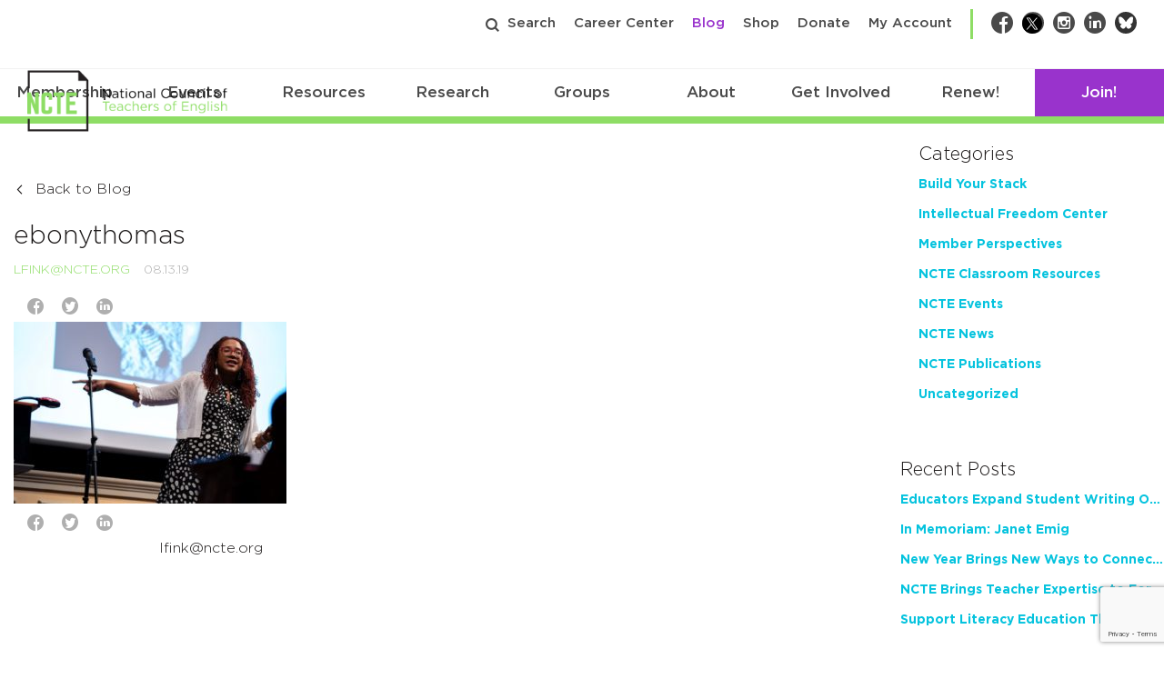

--- FILE ---
content_type: text/html; charset=UTF-8
request_url: https://ncte.org/blog/2019/08/field-notes-a-summer-filled-with-members/ebonythomas/
body_size: 38588
content:

<!doctype html>
<html lang="en-US"lang="en-US">
  <head>
  <!-- Character Encoding -->
  <meta charset="utf-8">

  <!-- Ensure Compatibility with Internet Explorer -->
  <meta http-equiv="x-ua-compatible" content="ie=edge"><script type="text/javascript">(window.NREUM||(NREUM={})).init={ajax:{deny_list:["bam.nr-data.net"]},feature_flags:["soft_nav"]};(window.NREUM||(NREUM={})).loader_config={licenseKey:"be676bb9a4",applicationID:"241842458",browserID:"241843192"};;/*! For license information please see nr-loader-rum-1.308.0.min.js.LICENSE.txt */
(()=>{var e,t,r={163:(e,t,r)=>{"use strict";r.d(t,{j:()=>E});var n=r(384),i=r(1741);var a=r(2555);r(860).K7.genericEvents;const s="experimental.resources",o="register",c=e=>{if(!e||"string"!=typeof e)return!1;try{document.createDocumentFragment().querySelector(e)}catch{return!1}return!0};var d=r(2614),u=r(944),l=r(8122);const f="[data-nr-mask]",g=e=>(0,l.a)(e,(()=>{const e={feature_flags:[],experimental:{allow_registered_children:!1,resources:!1},mask_selector:"*",block_selector:"[data-nr-block]",mask_input_options:{color:!1,date:!1,"datetime-local":!1,email:!1,month:!1,number:!1,range:!1,search:!1,tel:!1,text:!1,time:!1,url:!1,week:!1,textarea:!1,select:!1,password:!0}};return{ajax:{deny_list:void 0,block_internal:!0,enabled:!0,autoStart:!0},api:{get allow_registered_children(){return e.feature_flags.includes(o)||e.experimental.allow_registered_children},set allow_registered_children(t){e.experimental.allow_registered_children=t},duplicate_registered_data:!1},browser_consent_mode:{enabled:!1},distributed_tracing:{enabled:void 0,exclude_newrelic_header:void 0,cors_use_newrelic_header:void 0,cors_use_tracecontext_headers:void 0,allowed_origins:void 0},get feature_flags(){return e.feature_flags},set feature_flags(t){e.feature_flags=t},generic_events:{enabled:!0,autoStart:!0},harvest:{interval:30},jserrors:{enabled:!0,autoStart:!0},logging:{enabled:!0,autoStart:!0},metrics:{enabled:!0,autoStart:!0},obfuscate:void 0,page_action:{enabled:!0},page_view_event:{enabled:!0,autoStart:!0},page_view_timing:{enabled:!0,autoStart:!0},performance:{capture_marks:!1,capture_measures:!1,capture_detail:!0,resources:{get enabled(){return e.feature_flags.includes(s)||e.experimental.resources},set enabled(t){e.experimental.resources=t},asset_types:[],first_party_domains:[],ignore_newrelic:!0}},privacy:{cookies_enabled:!0},proxy:{assets:void 0,beacon:void 0},session:{expiresMs:d.wk,inactiveMs:d.BB},session_replay:{autoStart:!0,enabled:!1,preload:!1,sampling_rate:10,error_sampling_rate:100,collect_fonts:!1,inline_images:!1,fix_stylesheets:!0,mask_all_inputs:!0,get mask_text_selector(){return e.mask_selector},set mask_text_selector(t){c(t)?e.mask_selector="".concat(t,",").concat(f):""===t||null===t?e.mask_selector=f:(0,u.R)(5,t)},get block_class(){return"nr-block"},get ignore_class(){return"nr-ignore"},get mask_text_class(){return"nr-mask"},get block_selector(){return e.block_selector},set block_selector(t){c(t)?e.block_selector+=",".concat(t):""!==t&&(0,u.R)(6,t)},get mask_input_options(){return e.mask_input_options},set mask_input_options(t){t&&"object"==typeof t?e.mask_input_options={...t,password:!0}:(0,u.R)(7,t)}},session_trace:{enabled:!0,autoStart:!0},soft_navigations:{enabled:!0,autoStart:!0},spa:{enabled:!0,autoStart:!0},ssl:void 0,user_actions:{enabled:!0,elementAttributes:["id","className","tagName","type"]}}})());var p=r(6154),m=r(9324);let h=0;const v={buildEnv:m.F3,distMethod:m.Xs,version:m.xv,originTime:p.WN},b={consented:!1},y={appMetadata:{},get consented(){return this.session?.state?.consent||b.consented},set consented(e){b.consented=e},customTransaction:void 0,denyList:void 0,disabled:!1,harvester:void 0,isolatedBacklog:!1,isRecording:!1,loaderType:void 0,maxBytes:3e4,obfuscator:void 0,onerror:void 0,ptid:void 0,releaseIds:{},session:void 0,timeKeeper:void 0,registeredEntities:[],jsAttributesMetadata:{bytes:0},get harvestCount(){return++h}},_=e=>{const t=(0,l.a)(e,y),r=Object.keys(v).reduce((e,t)=>(e[t]={value:v[t],writable:!1,configurable:!0,enumerable:!0},e),{});return Object.defineProperties(t,r)};var w=r(5701);const x=e=>{const t=e.startsWith("http");e+="/",r.p=t?e:"https://"+e};var R=r(7836),k=r(3241);const A={accountID:void 0,trustKey:void 0,agentID:void 0,licenseKey:void 0,applicationID:void 0,xpid:void 0},S=e=>(0,l.a)(e,A),T=new Set;function E(e,t={},r,s){let{init:o,info:c,loader_config:d,runtime:u={},exposed:l=!0}=t;if(!c){const e=(0,n.pV)();o=e.init,c=e.info,d=e.loader_config}e.init=g(o||{}),e.loader_config=S(d||{}),c.jsAttributes??={},p.bv&&(c.jsAttributes.isWorker=!0),e.info=(0,a.D)(c);const f=e.init,m=[c.beacon,c.errorBeacon];T.has(e.agentIdentifier)||(f.proxy.assets&&(x(f.proxy.assets),m.push(f.proxy.assets)),f.proxy.beacon&&m.push(f.proxy.beacon),e.beacons=[...m],function(e){const t=(0,n.pV)();Object.getOwnPropertyNames(i.W.prototype).forEach(r=>{const n=i.W.prototype[r];if("function"!=typeof n||"constructor"===n)return;let a=t[r];e[r]&&!1!==e.exposed&&"micro-agent"!==e.runtime?.loaderType&&(t[r]=(...t)=>{const n=e[r](...t);return a?a(...t):n})})}(e),(0,n.US)("activatedFeatures",w.B)),u.denyList=[...f.ajax.deny_list||[],...f.ajax.block_internal?m:[]],u.ptid=e.agentIdentifier,u.loaderType=r,e.runtime=_(u),T.has(e.agentIdentifier)||(e.ee=R.ee.get(e.agentIdentifier),e.exposed=l,(0,k.W)({agentIdentifier:e.agentIdentifier,drained:!!w.B?.[e.agentIdentifier],type:"lifecycle",name:"initialize",feature:void 0,data:e.config})),T.add(e.agentIdentifier)}},384:(e,t,r)=>{"use strict";r.d(t,{NT:()=>s,US:()=>u,Zm:()=>o,bQ:()=>d,dV:()=>c,pV:()=>l});var n=r(6154),i=r(1863),a=r(1910);const s={beacon:"bam.nr-data.net",errorBeacon:"bam.nr-data.net"};function o(){return n.gm.NREUM||(n.gm.NREUM={}),void 0===n.gm.newrelic&&(n.gm.newrelic=n.gm.NREUM),n.gm.NREUM}function c(){let e=o();return e.o||(e.o={ST:n.gm.setTimeout,SI:n.gm.setImmediate||n.gm.setInterval,CT:n.gm.clearTimeout,XHR:n.gm.XMLHttpRequest,REQ:n.gm.Request,EV:n.gm.Event,PR:n.gm.Promise,MO:n.gm.MutationObserver,FETCH:n.gm.fetch,WS:n.gm.WebSocket},(0,a.i)(...Object.values(e.o))),e}function d(e,t){let r=o();r.initializedAgents??={},t.initializedAt={ms:(0,i.t)(),date:new Date},r.initializedAgents[e]=t}function u(e,t){o()[e]=t}function l(){return function(){let e=o();const t=e.info||{};e.info={beacon:s.beacon,errorBeacon:s.errorBeacon,...t}}(),function(){let e=o();const t=e.init||{};e.init={...t}}(),c(),function(){let e=o();const t=e.loader_config||{};e.loader_config={...t}}(),o()}},782:(e,t,r)=>{"use strict";r.d(t,{T:()=>n});const n=r(860).K7.pageViewTiming},860:(e,t,r)=>{"use strict";r.d(t,{$J:()=>u,K7:()=>c,P3:()=>d,XX:()=>i,Yy:()=>o,df:()=>a,qY:()=>n,v4:()=>s});const n="events",i="jserrors",a="browser/blobs",s="rum",o="browser/logs",c={ajax:"ajax",genericEvents:"generic_events",jserrors:i,logging:"logging",metrics:"metrics",pageAction:"page_action",pageViewEvent:"page_view_event",pageViewTiming:"page_view_timing",sessionReplay:"session_replay",sessionTrace:"session_trace",softNav:"soft_navigations",spa:"spa"},d={[c.pageViewEvent]:1,[c.pageViewTiming]:2,[c.metrics]:3,[c.jserrors]:4,[c.spa]:5,[c.ajax]:6,[c.sessionTrace]:7,[c.softNav]:8,[c.sessionReplay]:9,[c.logging]:10,[c.genericEvents]:11},u={[c.pageViewEvent]:s,[c.pageViewTiming]:n,[c.ajax]:n,[c.spa]:n,[c.softNav]:n,[c.metrics]:i,[c.jserrors]:i,[c.sessionTrace]:a,[c.sessionReplay]:a,[c.logging]:o,[c.genericEvents]:"ins"}},944:(e,t,r)=>{"use strict";r.d(t,{R:()=>i});var n=r(3241);function i(e,t){"function"==typeof console.debug&&(console.debug("New Relic Warning: https://github.com/newrelic/newrelic-browser-agent/blob/main/docs/warning-codes.md#".concat(e),t),(0,n.W)({agentIdentifier:null,drained:null,type:"data",name:"warn",feature:"warn",data:{code:e,secondary:t}}))}},1687:(e,t,r)=>{"use strict";r.d(t,{Ak:()=>d,Ze:()=>f,x3:()=>u});var n=r(3241),i=r(7836),a=r(3606),s=r(860),o=r(2646);const c={};function d(e,t){const r={staged:!1,priority:s.P3[t]||0};l(e),c[e].get(t)||c[e].set(t,r)}function u(e,t){e&&c[e]&&(c[e].get(t)&&c[e].delete(t),p(e,t,!1),c[e].size&&g(e))}function l(e){if(!e)throw new Error("agentIdentifier required");c[e]||(c[e]=new Map)}function f(e="",t="feature",r=!1){if(l(e),!e||!c[e].get(t)||r)return p(e,t);c[e].get(t).staged=!0,g(e)}function g(e){const t=Array.from(c[e]);t.every(([e,t])=>t.staged)&&(t.sort((e,t)=>e[1].priority-t[1].priority),t.forEach(([t])=>{c[e].delete(t),p(e,t)}))}function p(e,t,r=!0){const s=e?i.ee.get(e):i.ee,c=a.i.handlers;if(!s.aborted&&s.backlog&&c){if((0,n.W)({agentIdentifier:e,type:"lifecycle",name:"drain",feature:t}),r){const e=s.backlog[t],r=c[t];if(r){for(let t=0;e&&t<e.length;++t)m(e[t],r);Object.entries(r).forEach(([e,t])=>{Object.values(t||{}).forEach(t=>{t[0]?.on&&t[0]?.context()instanceof o.y&&t[0].on(e,t[1])})})}}s.isolatedBacklog||delete c[t],s.backlog[t]=null,s.emit("drain-"+t,[])}}function m(e,t){var r=e[1];Object.values(t[r]||{}).forEach(t=>{var r=e[0];if(t[0]===r){var n=t[1],i=e[3],a=e[2];n.apply(i,a)}})}},1738:(e,t,r)=>{"use strict";r.d(t,{U:()=>g,Y:()=>f});var n=r(3241),i=r(9908),a=r(1863),s=r(944),o=r(5701),c=r(3969),d=r(8362),u=r(860),l=r(4261);function f(e,t,r,a){const f=a||r;!f||f[e]&&f[e]!==d.d.prototype[e]||(f[e]=function(){(0,i.p)(c.xV,["API/"+e+"/called"],void 0,u.K7.metrics,r.ee),(0,n.W)({agentIdentifier:r.agentIdentifier,drained:!!o.B?.[r.agentIdentifier],type:"data",name:"api",feature:l.Pl+e,data:{}});try{return t.apply(this,arguments)}catch(e){(0,s.R)(23,e)}})}function g(e,t,r,n,s){const o=e.info;null===r?delete o.jsAttributes[t]:o.jsAttributes[t]=r,(s||null===r)&&(0,i.p)(l.Pl+n,[(0,a.t)(),t,r],void 0,"session",e.ee)}},1741:(e,t,r)=>{"use strict";r.d(t,{W:()=>a});var n=r(944),i=r(4261);class a{#e(e,...t){if(this[e]!==a.prototype[e])return this[e](...t);(0,n.R)(35,e)}addPageAction(e,t){return this.#e(i.hG,e,t)}register(e){return this.#e(i.eY,e)}recordCustomEvent(e,t){return this.#e(i.fF,e,t)}setPageViewName(e,t){return this.#e(i.Fw,e,t)}setCustomAttribute(e,t,r){return this.#e(i.cD,e,t,r)}noticeError(e,t){return this.#e(i.o5,e,t)}setUserId(e,t=!1){return this.#e(i.Dl,e,t)}setApplicationVersion(e){return this.#e(i.nb,e)}setErrorHandler(e){return this.#e(i.bt,e)}addRelease(e,t){return this.#e(i.k6,e,t)}log(e,t){return this.#e(i.$9,e,t)}start(){return this.#e(i.d3)}finished(e){return this.#e(i.BL,e)}recordReplay(){return this.#e(i.CH)}pauseReplay(){return this.#e(i.Tb)}addToTrace(e){return this.#e(i.U2,e)}setCurrentRouteName(e){return this.#e(i.PA,e)}interaction(e){return this.#e(i.dT,e)}wrapLogger(e,t,r){return this.#e(i.Wb,e,t,r)}measure(e,t){return this.#e(i.V1,e,t)}consent(e){return this.#e(i.Pv,e)}}},1863:(e,t,r)=>{"use strict";function n(){return Math.floor(performance.now())}r.d(t,{t:()=>n})},1910:(e,t,r)=>{"use strict";r.d(t,{i:()=>a});var n=r(944);const i=new Map;function a(...e){return e.every(e=>{if(i.has(e))return i.get(e);const t="function"==typeof e?e.toString():"",r=t.includes("[native code]"),a=t.includes("nrWrapper");return r||a||(0,n.R)(64,e?.name||t),i.set(e,r),r})}},2555:(e,t,r)=>{"use strict";r.d(t,{D:()=>o,f:()=>s});var n=r(384),i=r(8122);const a={beacon:n.NT.beacon,errorBeacon:n.NT.errorBeacon,licenseKey:void 0,applicationID:void 0,sa:void 0,queueTime:void 0,applicationTime:void 0,ttGuid:void 0,user:void 0,account:void 0,product:void 0,extra:void 0,jsAttributes:{},userAttributes:void 0,atts:void 0,transactionName:void 0,tNamePlain:void 0};function s(e){try{return!!e.licenseKey&&!!e.errorBeacon&&!!e.applicationID}catch(e){return!1}}const o=e=>(0,i.a)(e,a)},2614:(e,t,r)=>{"use strict";r.d(t,{BB:()=>s,H3:()=>n,g:()=>d,iL:()=>c,tS:()=>o,uh:()=>i,wk:()=>a});const n="NRBA",i="SESSION",a=144e5,s=18e5,o={STARTED:"session-started",PAUSE:"session-pause",RESET:"session-reset",RESUME:"session-resume",UPDATE:"session-update"},c={SAME_TAB:"same-tab",CROSS_TAB:"cross-tab"},d={OFF:0,FULL:1,ERROR:2}},2646:(e,t,r)=>{"use strict";r.d(t,{y:()=>n});class n{constructor(e){this.contextId=e}}},2843:(e,t,r)=>{"use strict";r.d(t,{G:()=>a,u:()=>i});var n=r(3878);function i(e,t=!1,r,i){(0,n.DD)("visibilitychange",function(){if(t)return void("hidden"===document.visibilityState&&e());e(document.visibilityState)},r,i)}function a(e,t,r){(0,n.sp)("pagehide",e,t,r)}},3241:(e,t,r)=>{"use strict";r.d(t,{W:()=>a});var n=r(6154);const i="newrelic";function a(e={}){try{n.gm.dispatchEvent(new CustomEvent(i,{detail:e}))}catch(e){}}},3606:(e,t,r)=>{"use strict";r.d(t,{i:()=>a});var n=r(9908);a.on=s;var i=a.handlers={};function a(e,t,r,a){s(a||n.d,i,e,t,r)}function s(e,t,r,i,a){a||(a="feature"),e||(e=n.d);var s=t[a]=t[a]||{};(s[r]=s[r]||[]).push([e,i])}},3878:(e,t,r)=>{"use strict";function n(e,t){return{capture:e,passive:!1,signal:t}}function i(e,t,r=!1,i){window.addEventListener(e,t,n(r,i))}function a(e,t,r=!1,i){document.addEventListener(e,t,n(r,i))}r.d(t,{DD:()=>a,jT:()=>n,sp:()=>i})},3969:(e,t,r)=>{"use strict";r.d(t,{TZ:()=>n,XG:()=>o,rs:()=>i,xV:()=>s,z_:()=>a});const n=r(860).K7.metrics,i="sm",a="cm",s="storeSupportabilityMetrics",o="storeEventMetrics"},4234:(e,t,r)=>{"use strict";r.d(t,{W:()=>a});var n=r(7836),i=r(1687);class a{constructor(e,t){this.agentIdentifier=e,this.ee=n.ee.get(e),this.featureName=t,this.blocked=!1}deregisterDrain(){(0,i.x3)(this.agentIdentifier,this.featureName)}}},4261:(e,t,r)=>{"use strict";r.d(t,{$9:()=>d,BL:()=>o,CH:()=>g,Dl:()=>_,Fw:()=>y,PA:()=>h,Pl:()=>n,Pv:()=>k,Tb:()=>l,U2:()=>a,V1:()=>R,Wb:()=>x,bt:()=>b,cD:()=>v,d3:()=>w,dT:()=>c,eY:()=>p,fF:()=>f,hG:()=>i,k6:()=>s,nb:()=>m,o5:()=>u});const n="api-",i="addPageAction",a="addToTrace",s="addRelease",o="finished",c="interaction",d="log",u="noticeError",l="pauseReplay",f="recordCustomEvent",g="recordReplay",p="register",m="setApplicationVersion",h="setCurrentRouteName",v="setCustomAttribute",b="setErrorHandler",y="setPageViewName",_="setUserId",w="start",x="wrapLogger",R="measure",k="consent"},5289:(e,t,r)=>{"use strict";r.d(t,{GG:()=>s,Qr:()=>c,sB:()=>o});var n=r(3878),i=r(6389);function a(){return"undefined"==typeof document||"complete"===document.readyState}function s(e,t){if(a())return e();const r=(0,i.J)(e),s=setInterval(()=>{a()&&(clearInterval(s),r())},500);(0,n.sp)("load",r,t)}function o(e){if(a())return e();(0,n.DD)("DOMContentLoaded",e)}function c(e){if(a())return e();(0,n.sp)("popstate",e)}},5607:(e,t,r)=>{"use strict";r.d(t,{W:()=>n});const n=(0,r(9566).bz)()},5701:(e,t,r)=>{"use strict";r.d(t,{B:()=>a,t:()=>s});var n=r(3241);const i=new Set,a={};function s(e,t){const r=t.agentIdentifier;a[r]??={},e&&"object"==typeof e&&(i.has(r)||(t.ee.emit("rumresp",[e]),a[r]=e,i.add(r),(0,n.W)({agentIdentifier:r,loaded:!0,drained:!0,type:"lifecycle",name:"load",feature:void 0,data:e})))}},6154:(e,t,r)=>{"use strict";r.d(t,{OF:()=>c,RI:()=>i,WN:()=>u,bv:()=>a,eN:()=>l,gm:()=>s,mw:()=>o,sb:()=>d});var n=r(1863);const i="undefined"!=typeof window&&!!window.document,a="undefined"!=typeof WorkerGlobalScope&&("undefined"!=typeof self&&self instanceof WorkerGlobalScope&&self.navigator instanceof WorkerNavigator||"undefined"!=typeof globalThis&&globalThis instanceof WorkerGlobalScope&&globalThis.navigator instanceof WorkerNavigator),s=i?window:"undefined"!=typeof WorkerGlobalScope&&("undefined"!=typeof self&&self instanceof WorkerGlobalScope&&self||"undefined"!=typeof globalThis&&globalThis instanceof WorkerGlobalScope&&globalThis),o=Boolean("hidden"===s?.document?.visibilityState),c=/iPad|iPhone|iPod/.test(s.navigator?.userAgent),d=c&&"undefined"==typeof SharedWorker,u=((()=>{const e=s.navigator?.userAgent?.match(/Firefox[/\s](\d+\.\d+)/);Array.isArray(e)&&e.length>=2&&e[1]})(),Date.now()-(0,n.t)()),l=()=>"undefined"!=typeof PerformanceNavigationTiming&&s?.performance?.getEntriesByType("navigation")?.[0]?.responseStart},6389:(e,t,r)=>{"use strict";function n(e,t=500,r={}){const n=r?.leading||!1;let i;return(...r)=>{n&&void 0===i&&(e.apply(this,r),i=setTimeout(()=>{i=clearTimeout(i)},t)),n||(clearTimeout(i),i=setTimeout(()=>{e.apply(this,r)},t))}}function i(e){let t=!1;return(...r)=>{t||(t=!0,e.apply(this,r))}}r.d(t,{J:()=>i,s:()=>n})},6630:(e,t,r)=>{"use strict";r.d(t,{T:()=>n});const n=r(860).K7.pageViewEvent},7699:(e,t,r)=>{"use strict";r.d(t,{It:()=>a,KC:()=>o,No:()=>i,qh:()=>s});var n=r(860);const i=16e3,a=1e6,s="SESSION_ERROR",o={[n.K7.logging]:!0,[n.K7.genericEvents]:!1,[n.K7.jserrors]:!1,[n.K7.ajax]:!1}},7836:(e,t,r)=>{"use strict";r.d(t,{P:()=>o,ee:()=>c});var n=r(384),i=r(8990),a=r(2646),s=r(5607);const o="nr@context:".concat(s.W),c=function e(t,r){var n={},s={},u={},l=!1;try{l=16===r.length&&d.initializedAgents?.[r]?.runtime.isolatedBacklog}catch(e){}var f={on:p,addEventListener:p,removeEventListener:function(e,t){var r=n[e];if(!r)return;for(var i=0;i<r.length;i++)r[i]===t&&r.splice(i,1)},emit:function(e,r,n,i,a){!1!==a&&(a=!0);if(c.aborted&&!i)return;t&&a&&t.emit(e,r,n);var o=g(n);m(e).forEach(e=>{e.apply(o,r)});var d=v()[s[e]];d&&d.push([f,e,r,o]);return o},get:h,listeners:m,context:g,buffer:function(e,t){const r=v();if(t=t||"feature",f.aborted)return;Object.entries(e||{}).forEach(([e,n])=>{s[n]=t,t in r||(r[t]=[])})},abort:function(){f._aborted=!0,Object.keys(f.backlog).forEach(e=>{delete f.backlog[e]})},isBuffering:function(e){return!!v()[s[e]]},debugId:r,backlog:l?{}:t&&"object"==typeof t.backlog?t.backlog:{},isolatedBacklog:l};return Object.defineProperty(f,"aborted",{get:()=>{let e=f._aborted||!1;return e||(t&&(e=t.aborted),e)}}),f;function g(e){return e&&e instanceof a.y?e:e?(0,i.I)(e,o,()=>new a.y(o)):new a.y(o)}function p(e,t){n[e]=m(e).concat(t)}function m(e){return n[e]||[]}function h(t){return u[t]=u[t]||e(f,t)}function v(){return f.backlog}}(void 0,"globalEE"),d=(0,n.Zm)();d.ee||(d.ee=c)},8122:(e,t,r)=>{"use strict";r.d(t,{a:()=>i});var n=r(944);function i(e,t){try{if(!e||"object"!=typeof e)return(0,n.R)(3);if(!t||"object"!=typeof t)return(0,n.R)(4);const r=Object.create(Object.getPrototypeOf(t),Object.getOwnPropertyDescriptors(t)),a=0===Object.keys(r).length?e:r;for(let s in a)if(void 0!==e[s])try{if(null===e[s]){r[s]=null;continue}Array.isArray(e[s])&&Array.isArray(t[s])?r[s]=Array.from(new Set([...e[s],...t[s]])):"object"==typeof e[s]&&"object"==typeof t[s]?r[s]=i(e[s],t[s]):r[s]=e[s]}catch(e){r[s]||(0,n.R)(1,e)}return r}catch(e){(0,n.R)(2,e)}}},8362:(e,t,r)=>{"use strict";r.d(t,{d:()=>a});var n=r(9566),i=r(1741);class a extends i.W{agentIdentifier=(0,n.LA)(16)}},8374:(e,t,r)=>{r.nc=(()=>{try{return document?.currentScript?.nonce}catch(e){}return""})()},8990:(e,t,r)=>{"use strict";r.d(t,{I:()=>i});var n=Object.prototype.hasOwnProperty;function i(e,t,r){if(n.call(e,t))return e[t];var i=r();if(Object.defineProperty&&Object.keys)try{return Object.defineProperty(e,t,{value:i,writable:!0,enumerable:!1}),i}catch(e){}return e[t]=i,i}},9324:(e,t,r)=>{"use strict";r.d(t,{F3:()=>i,Xs:()=>a,xv:()=>n});const n="1.308.0",i="PROD",a="CDN"},9566:(e,t,r)=>{"use strict";r.d(t,{LA:()=>o,bz:()=>s});var n=r(6154);const i="xxxxxxxx-xxxx-4xxx-yxxx-xxxxxxxxxxxx";function a(e,t){return e?15&e[t]:16*Math.random()|0}function s(){const e=n.gm?.crypto||n.gm?.msCrypto;let t,r=0;return e&&e.getRandomValues&&(t=e.getRandomValues(new Uint8Array(30))),i.split("").map(e=>"x"===e?a(t,r++).toString(16):"y"===e?(3&a()|8).toString(16):e).join("")}function o(e){const t=n.gm?.crypto||n.gm?.msCrypto;let r,i=0;t&&t.getRandomValues&&(r=t.getRandomValues(new Uint8Array(e)));const s=[];for(var o=0;o<e;o++)s.push(a(r,i++).toString(16));return s.join("")}},9908:(e,t,r)=>{"use strict";r.d(t,{d:()=>n,p:()=>i});var n=r(7836).ee.get("handle");function i(e,t,r,i,a){a?(a.buffer([e],i),a.emit(e,t,r)):(n.buffer([e],i),n.emit(e,t,r))}}},n={};function i(e){var t=n[e];if(void 0!==t)return t.exports;var a=n[e]={exports:{}};return r[e](a,a.exports,i),a.exports}i.m=r,i.d=(e,t)=>{for(var r in t)i.o(t,r)&&!i.o(e,r)&&Object.defineProperty(e,r,{enumerable:!0,get:t[r]})},i.f={},i.e=e=>Promise.all(Object.keys(i.f).reduce((t,r)=>(i.f[r](e,t),t),[])),i.u=e=>"nr-rum-1.308.0.min.js",i.o=(e,t)=>Object.prototype.hasOwnProperty.call(e,t),e={},t="NRBA-1.308.0.PROD:",i.l=(r,n,a,s)=>{if(e[r])e[r].push(n);else{var o,c;if(void 0!==a)for(var d=document.getElementsByTagName("script"),u=0;u<d.length;u++){var l=d[u];if(l.getAttribute("src")==r||l.getAttribute("data-webpack")==t+a){o=l;break}}if(!o){c=!0;var f={296:"sha512-+MIMDsOcckGXa1EdWHqFNv7P+JUkd5kQwCBr3KE6uCvnsBNUrdSt4a/3/L4j4TxtnaMNjHpza2/erNQbpacJQA=="};(o=document.createElement("script")).charset="utf-8",i.nc&&o.setAttribute("nonce",i.nc),o.setAttribute("data-webpack",t+a),o.src=r,0!==o.src.indexOf(window.location.origin+"/")&&(o.crossOrigin="anonymous"),f[s]&&(o.integrity=f[s])}e[r]=[n];var g=(t,n)=>{o.onerror=o.onload=null,clearTimeout(p);var i=e[r];if(delete e[r],o.parentNode&&o.parentNode.removeChild(o),i&&i.forEach(e=>e(n)),t)return t(n)},p=setTimeout(g.bind(null,void 0,{type:"timeout",target:o}),12e4);o.onerror=g.bind(null,o.onerror),o.onload=g.bind(null,o.onload),c&&document.head.appendChild(o)}},i.r=e=>{"undefined"!=typeof Symbol&&Symbol.toStringTag&&Object.defineProperty(e,Symbol.toStringTag,{value:"Module"}),Object.defineProperty(e,"__esModule",{value:!0})},i.p="https://js-agent.newrelic.com/",(()=>{var e={374:0,840:0};i.f.j=(t,r)=>{var n=i.o(e,t)?e[t]:void 0;if(0!==n)if(n)r.push(n[2]);else{var a=new Promise((r,i)=>n=e[t]=[r,i]);r.push(n[2]=a);var s=i.p+i.u(t),o=new Error;i.l(s,r=>{if(i.o(e,t)&&(0!==(n=e[t])&&(e[t]=void 0),n)){var a=r&&("load"===r.type?"missing":r.type),s=r&&r.target&&r.target.src;o.message="Loading chunk "+t+" failed: ("+a+": "+s+")",o.name="ChunkLoadError",o.type=a,o.request=s,n[1](o)}},"chunk-"+t,t)}};var t=(t,r)=>{var n,a,[s,o,c]=r,d=0;if(s.some(t=>0!==e[t])){for(n in o)i.o(o,n)&&(i.m[n]=o[n]);if(c)c(i)}for(t&&t(r);d<s.length;d++)a=s[d],i.o(e,a)&&e[a]&&e[a][0](),e[a]=0},r=self["webpackChunk:NRBA-1.308.0.PROD"]=self["webpackChunk:NRBA-1.308.0.PROD"]||[];r.forEach(t.bind(null,0)),r.push=t.bind(null,r.push.bind(r))})(),(()=>{"use strict";i(8374);var e=i(8362),t=i(860);const r=Object.values(t.K7);var n=i(163);var a=i(9908),s=i(1863),o=i(4261),c=i(1738);var d=i(1687),u=i(4234),l=i(5289),f=i(6154),g=i(944),p=i(384);const m=e=>f.RI&&!0===e?.privacy.cookies_enabled;function h(e){return!!(0,p.dV)().o.MO&&m(e)&&!0===e?.session_trace.enabled}var v=i(6389),b=i(7699);class y extends u.W{constructor(e,t){super(e.agentIdentifier,t),this.agentRef=e,this.abortHandler=void 0,this.featAggregate=void 0,this.loadedSuccessfully=void 0,this.onAggregateImported=new Promise(e=>{this.loadedSuccessfully=e}),this.deferred=Promise.resolve(),!1===e.init[this.featureName].autoStart?this.deferred=new Promise((t,r)=>{this.ee.on("manual-start-all",(0,v.J)(()=>{(0,d.Ak)(e.agentIdentifier,this.featureName),t()}))}):(0,d.Ak)(e.agentIdentifier,t)}importAggregator(e,t,r={}){if(this.featAggregate)return;const n=async()=>{let n;await this.deferred;try{if(m(e.init)){const{setupAgentSession:t}=await i.e(296).then(i.bind(i,3305));n=t(e)}}catch(e){(0,g.R)(20,e),this.ee.emit("internal-error",[e]),(0,a.p)(b.qh,[e],void 0,this.featureName,this.ee)}try{if(!this.#t(this.featureName,n,e.init))return(0,d.Ze)(this.agentIdentifier,this.featureName),void this.loadedSuccessfully(!1);const{Aggregate:i}=await t();this.featAggregate=new i(e,r),e.runtime.harvester.initializedAggregates.push(this.featAggregate),this.loadedSuccessfully(!0)}catch(e){(0,g.R)(34,e),this.abortHandler?.(),(0,d.Ze)(this.agentIdentifier,this.featureName,!0),this.loadedSuccessfully(!1),this.ee&&this.ee.abort()}};f.RI?(0,l.GG)(()=>n(),!0):n()}#t(e,r,n){if(this.blocked)return!1;switch(e){case t.K7.sessionReplay:return h(n)&&!!r;case t.K7.sessionTrace:return!!r;default:return!0}}}var _=i(6630),w=i(2614),x=i(3241);class R extends y{static featureName=_.T;constructor(e){var t;super(e,_.T),this.setupInspectionEvents(e.agentIdentifier),t=e,(0,c.Y)(o.Fw,function(e,r){"string"==typeof e&&("/"!==e.charAt(0)&&(e="/"+e),t.runtime.customTransaction=(r||"http://custom.transaction")+e,(0,a.p)(o.Pl+o.Fw,[(0,s.t)()],void 0,void 0,t.ee))},t),this.importAggregator(e,()=>i.e(296).then(i.bind(i,3943)))}setupInspectionEvents(e){const t=(t,r)=>{t&&(0,x.W)({agentIdentifier:e,timeStamp:t.timeStamp,loaded:"complete"===t.target.readyState,type:"window",name:r,data:t.target.location+""})};(0,l.sB)(e=>{t(e,"DOMContentLoaded")}),(0,l.GG)(e=>{t(e,"load")}),(0,l.Qr)(e=>{t(e,"navigate")}),this.ee.on(w.tS.UPDATE,(t,r)=>{(0,x.W)({agentIdentifier:e,type:"lifecycle",name:"session",data:r})})}}class k extends e.d{constructor(e){var t;(super(),f.gm)?(this.features={},(0,p.bQ)(this.agentIdentifier,this),this.desiredFeatures=new Set(e.features||[]),this.desiredFeatures.add(R),(0,n.j)(this,e,e.loaderType||"agent"),t=this,(0,c.Y)(o.cD,function(e,r,n=!1){if("string"==typeof e){if(["string","number","boolean"].includes(typeof r)||null===r)return(0,c.U)(t,e,r,o.cD,n);(0,g.R)(40,typeof r)}else(0,g.R)(39,typeof e)},t),function(e){(0,c.Y)(o.Dl,function(t,r=!1){if("string"!=typeof t&&null!==t)return void(0,g.R)(41,typeof t);const n=e.info.jsAttributes["enduser.id"];r&&null!=n&&n!==t?(0,a.p)(o.Pl+"setUserIdAndResetSession",[t],void 0,"session",e.ee):(0,c.U)(e,"enduser.id",t,o.Dl,!0)},e)}(this),function(e){(0,c.Y)(o.nb,function(t){if("string"==typeof t||null===t)return(0,c.U)(e,"application.version",t,o.nb,!1);(0,g.R)(42,typeof t)},e)}(this),function(e){(0,c.Y)(o.d3,function(){e.ee.emit("manual-start-all")},e)}(this),function(e){(0,c.Y)(o.Pv,function(t=!0){if("boolean"==typeof t){if((0,a.p)(o.Pl+o.Pv,[t],void 0,"session",e.ee),e.runtime.consented=t,t){const t=e.features.page_view_event;t.onAggregateImported.then(e=>{const r=t.featAggregate;e&&!r.sentRum&&r.sendRum()})}}else(0,g.R)(65,typeof t)},e)}(this),this.run()):(0,g.R)(21)}get config(){return{info:this.info,init:this.init,loader_config:this.loader_config,runtime:this.runtime}}get api(){return this}run(){try{const e=function(e){const t={};return r.forEach(r=>{t[r]=!!e[r]?.enabled}),t}(this.init),n=[...this.desiredFeatures];n.sort((e,r)=>t.P3[e.featureName]-t.P3[r.featureName]),n.forEach(r=>{if(!e[r.featureName]&&r.featureName!==t.K7.pageViewEvent)return;if(r.featureName===t.K7.spa)return void(0,g.R)(67);const n=function(e){switch(e){case t.K7.ajax:return[t.K7.jserrors];case t.K7.sessionTrace:return[t.K7.ajax,t.K7.pageViewEvent];case t.K7.sessionReplay:return[t.K7.sessionTrace];case t.K7.pageViewTiming:return[t.K7.pageViewEvent];default:return[]}}(r.featureName).filter(e=>!(e in this.features));n.length>0&&(0,g.R)(36,{targetFeature:r.featureName,missingDependencies:n}),this.features[r.featureName]=new r(this)})}catch(e){(0,g.R)(22,e);for(const e in this.features)this.features[e].abortHandler?.();const t=(0,p.Zm)();delete t.initializedAgents[this.agentIdentifier]?.features,delete this.sharedAggregator;return t.ee.get(this.agentIdentifier).abort(),!1}}}var A=i(2843),S=i(782);class T extends y{static featureName=S.T;constructor(e){super(e,S.T),f.RI&&((0,A.u)(()=>(0,a.p)("docHidden",[(0,s.t)()],void 0,S.T,this.ee),!0),(0,A.G)(()=>(0,a.p)("winPagehide",[(0,s.t)()],void 0,S.T,this.ee)),this.importAggregator(e,()=>i.e(296).then(i.bind(i,2117))))}}var E=i(3969);class I extends y{static featureName=E.TZ;constructor(e){super(e,E.TZ),f.RI&&document.addEventListener("securitypolicyviolation",e=>{(0,a.p)(E.xV,["Generic/CSPViolation/Detected"],void 0,this.featureName,this.ee)}),this.importAggregator(e,()=>i.e(296).then(i.bind(i,9623)))}}new k({features:[R,T,I],loaderType:"lite"})})()})();</script>
<script type="text/javascript">
/* <![CDATA[ */
var gform;gform||(document.addEventListener("gform_main_scripts_loaded",function(){gform.scriptsLoaded=!0}),document.addEventListener("gform/theme/scripts_loaded",function(){gform.themeScriptsLoaded=!0}),window.addEventListener("DOMContentLoaded",function(){gform.domLoaded=!0}),gform={domLoaded:!1,scriptsLoaded:!1,themeScriptsLoaded:!1,isFormEditor:()=>"function"==typeof InitializeEditor,callIfLoaded:function(o){return!(!gform.domLoaded||!gform.scriptsLoaded||!gform.themeScriptsLoaded&&!gform.isFormEditor()||(gform.isFormEditor()&&console.warn("The use of gform.initializeOnLoaded() is deprecated in the form editor context and will be removed in Gravity Forms 3.1."),o(),0))},initializeOnLoaded:function(o){gform.callIfLoaded(o)||(document.addEventListener("gform_main_scripts_loaded",()=>{gform.scriptsLoaded=!0,gform.callIfLoaded(o)}),document.addEventListener("gform/theme/scripts_loaded",()=>{gform.themeScriptsLoaded=!0,gform.callIfLoaded(o)}),window.addEventListener("DOMContentLoaded",()=>{gform.domLoaded=!0,gform.callIfLoaded(o)}))},hooks:{action:{},filter:{}},addAction:function(o,r,e,t){gform.addHook("action",o,r,e,t)},addFilter:function(o,r,e,t){gform.addHook("filter",o,r,e,t)},doAction:function(o){gform.doHook("action",o,arguments)},applyFilters:function(o){return gform.doHook("filter",o,arguments)},removeAction:function(o,r){gform.removeHook("action",o,r)},removeFilter:function(o,r,e){gform.removeHook("filter",o,r,e)},addHook:function(o,r,e,t,n){null==gform.hooks[o][r]&&(gform.hooks[o][r]=[]);var d=gform.hooks[o][r];null==n&&(n=r+"_"+d.length),gform.hooks[o][r].push({tag:n,callable:e,priority:t=null==t?10:t})},doHook:function(r,o,e){var t;if(e=Array.prototype.slice.call(e,1),null!=gform.hooks[r][o]&&((o=gform.hooks[r][o]).sort(function(o,r){return o.priority-r.priority}),o.forEach(function(o){"function"!=typeof(t=o.callable)&&(t=window[t]),"action"==r?t.apply(null,e):e[0]=t.apply(null,e)})),"filter"==r)return e[0]},removeHook:function(o,r,t,n){var e;null!=gform.hooks[o][r]&&(e=(e=gform.hooks[o][r]).filter(function(o,r,e){return!!(null!=n&&n!=o.tag||null!=t&&t!=o.priority)}),gform.hooks[o][r]=e)}});
/* ]]> */
</script>


  <!-- Responsive Meta Tag (Mobile Optimization) -->
  <meta name="viewport" content="width=device-width, initial-scale=1">

  <!-- Properly Enqueue Styles and Scripts via WordPress (See functions.php for enqueuing) -->
  <meta name='robots' content='index, follow, max-image-preview:large, max-snippet:-1, max-video-preview:-1' />
	<style>img:is([sizes="auto" i], [sizes^="auto," i]) { contain-intrinsic-size: 3000px 1500px }</style>
	
<!-- Google Tag Manager for WordPress by gtm4wp.com -->
<script data-cfasync="false" data-pagespeed-no-defer>
	var gtm4wp_datalayer_name = "dataLayer";
	var dataLayer = dataLayer || [];

	const gtm4wp_scrollerscript_debugmode         = false;
	const gtm4wp_scrollerscript_callbacktime      = 100;
	const gtm4wp_scrollerscript_readerlocation    = 150;
	const gtm4wp_scrollerscript_contentelementid  = "content";
	const gtm4wp_scrollerscript_scannertime       = 60;
</script>
<!-- End Google Tag Manager for WordPress by gtm4wp.com -->
	<!-- This site is optimized with the Yoast SEO Premium plugin v21.9 (Yoast SEO v25.6) - https://yoast.com/wordpress/plugins/seo/ -->
	<title>ebonythomas - National Council of Teachers of English</title>
	<link rel="canonical" href="https://ncte.org/blog/2019/08/field-notes-a-summer-filled-with-members/ebonythomas/" />
	<meta property="og:locale" content="en_US" />
	<meta property="og:type" content="article" />
	<meta property="og:title" content="ebonythomas - National Council of Teachers of English" />
	<meta property="og:url" content="https://ncte.org/blog/2019/08/field-notes-a-summer-filled-with-members/ebonythomas/" />
	<meta property="og:site_name" content="National Council of Teachers of English" />
	<meta property="article:publisher" content="http://www.facebook.com/ncte.org" />
	<meta property="og:image" content="https://ncte.org/blog/2019/08/field-notes-a-summer-filled-with-members/ebonythomas" />
	<meta property="og:image:width" content="1430" />
	<meta property="og:image:height" content="953" />
	<meta property="og:image:type" content="image/jpeg" />
	<meta name="twitter:card" content="summary_large_image" />
	<meta name="twitter:site" content="@ncte" />
	<script type="application/ld+json" class="yoast-schema-graph">{"@context":"https://schema.org","@graph":[{"@type":"WebPage","@id":"https://ncte.org/blog/2019/08/field-notes-a-summer-filled-with-members/ebonythomas/","url":"https://ncte.org/blog/2019/08/field-notes-a-summer-filled-with-members/ebonythomas/","name":"ebonythomas - National Council of Teachers of English","isPartOf":{"@id":"https://ncte.org/#website"},"primaryImageOfPage":{"@id":"https://ncte.org/blog/2019/08/field-notes-a-summer-filled-with-members/ebonythomas/#primaryimage"},"image":{"@id":"https://ncte.org/blog/2019/08/field-notes-a-summer-filled-with-members/ebonythomas/#primaryimage"},"thumbnailUrl":"/wp-content/uploads/2019/08/ebonythomas.jpg","datePublished":"2019-08-13T14:58:33+00:00","breadcrumb":{"@id":"https://ncte.org/blog/2019/08/field-notes-a-summer-filled-with-members/ebonythomas/#breadcrumb"},"inLanguage":"en-US","potentialAction":[{"@type":"ReadAction","target":["https://ncte.org/blog/2019/08/field-notes-a-summer-filled-with-members/ebonythomas/"]}]},{"@type":"ImageObject","inLanguage":"en-US","@id":"https://ncte.org/blog/2019/08/field-notes-a-summer-filled-with-members/ebonythomas/#primaryimage","url":"/wp-content/uploads/2019/08/ebonythomas.jpg","contentUrl":"/wp-content/uploads/2019/08/ebonythomas.jpg","width":1430,"height":953},{"@type":"BreadcrumbList","@id":"https://ncte.org/blog/2019/08/field-notes-a-summer-filled-with-members/ebonythomas/#breadcrumb","itemListElement":[{"@type":"ListItem","position":1,"name":"Home","item":"https://ncte.org/"},{"@type":"ListItem","position":2,"name":"Field Notes: A Summer Filled with Members","item":"https://ncte.org/blog/2019/08/field-notes-a-summer-filled-with-members/"},{"@type":"ListItem","position":3,"name":"ebonythomas"}]},{"@type":"WebSite","@id":"https://ncte.org/#website","url":"https://ncte.org/","name":"National Council of Teachers of English","description":"","publisher":{"@id":"https://ncte.org/#organization"},"potentialAction":[{"@type":"SearchAction","target":{"@type":"EntryPoint","urlTemplate":"https://ncte.org/search/{search_term_string}"},"query-input":{"@type":"PropertyValueSpecification","valueRequired":true,"valueName":"search_term_string"}}],"inLanguage":"en-US"},{"@type":"Organization","@id":"https://ncte.org/#organization","name":"National Council of Teachers of English","url":"https://ncte.org/","logo":{"@type":"ImageObject","inLanguage":"en-US","@id":"https://ncte.org/#/schema/logo/image/","url":"/wp-content/uploads/2017/03/logo.png","contentUrl":"/wp-content/uploads/2017/03/logo.png","width":289,"height":89,"caption":"National Council of Teachers of English"},"image":{"@id":"https://ncte.org/#/schema/logo/image/"},"sameAs":["http://www.facebook.com/ncte.org","https://x.com/ncte","https://www.instagram.com/nctegram/","https://www.linkedin.com/company/national-council-of-teachers-of-english-ncte-/","http://www.pinterest.com/nctedotorg","https://www.youtube.com/user/NCTEEnglish"]}]}</script>
	<!-- / Yoast SEO Premium plugin. -->


<link rel='dns-prefetch' href='//code.jquery.com' />
<link rel='dns-prefetch' href='//ncte.org' />
<link rel='dns-prefetch' href='//kit.fontawesome.com' />
<link rel='dns-prefetch' href='//connect.facebook.net' />
		<style id="content-control-block-styles">
			@media (max-width: 640px) {
	.cc-hide-on-mobile {
		display: none !important;
	}
}
@media (min-width: 641px) and (max-width: 920px) {
	.cc-hide-on-tablet {
		display: none !important;
	}
}
@media (min-width: 921px) and (max-width: 1440px) {
	.cc-hide-on-desktop {
		display: none !important;
	}
}		</style>
		<link rel="stylesheet" href="/wp-content/themes/ncte/assets/fonts/gotham-fonts.css?ver=1.0.1">
<link rel="stylesheet" href="/wp-content/themes/ncte/font-override.css?ver=1.0.0">
<link rel="stylesheet" href="/wp-includes/css/dist/block-library/style.min.css?ver=6.8.2">
<style id='classic-theme-styles-inline-css' type='text/css'>
/*! This file is auto-generated */
.wp-block-button__link{color:#fff;background-color:#32373c;border-radius:9999px;box-shadow:none;text-decoration:none;padding:calc(.667em + 2px) calc(1.333em + 2px);font-size:1.125em}.wp-block-file__button{background:#32373c;color:#fff;text-decoration:none}
</style>
<link rel="stylesheet" href="/wp-content/plugins/content-control/dist/style-block-editor.css?ver=2.6.5">
<style id='global-styles-inline-css' type='text/css'>
:root{--wp--preset--aspect-ratio--square: 1;--wp--preset--aspect-ratio--4-3: 4/3;--wp--preset--aspect-ratio--3-4: 3/4;--wp--preset--aspect-ratio--3-2: 3/2;--wp--preset--aspect-ratio--2-3: 2/3;--wp--preset--aspect-ratio--16-9: 16/9;--wp--preset--aspect-ratio--9-16: 9/16;--wp--preset--color--black: #000000;--wp--preset--color--cyan-bluish-gray: #abb8c3;--wp--preset--color--white: #ffffff;--wp--preset--color--pale-pink: #f78da7;--wp--preset--color--vivid-red: #cf2e2e;--wp--preset--color--luminous-vivid-orange: #ff6900;--wp--preset--color--luminous-vivid-amber: #fcb900;--wp--preset--color--light-green-cyan: #7bdcb5;--wp--preset--color--vivid-green-cyan: #00d084;--wp--preset--color--pale-cyan-blue: #8ed1fc;--wp--preset--color--vivid-cyan-blue: #0693e3;--wp--preset--color--vivid-purple: #9b51e0;--wp--preset--gradient--vivid-cyan-blue-to-vivid-purple: linear-gradient(135deg,rgba(6,147,227,1) 0%,rgb(155,81,224) 100%);--wp--preset--gradient--light-green-cyan-to-vivid-green-cyan: linear-gradient(135deg,rgb(122,220,180) 0%,rgb(0,208,130) 100%);--wp--preset--gradient--luminous-vivid-amber-to-luminous-vivid-orange: linear-gradient(135deg,rgba(252,185,0,1) 0%,rgba(255,105,0,1) 100%);--wp--preset--gradient--luminous-vivid-orange-to-vivid-red: linear-gradient(135deg,rgba(255,105,0,1) 0%,rgb(207,46,46) 100%);--wp--preset--gradient--very-light-gray-to-cyan-bluish-gray: linear-gradient(135deg,rgb(238,238,238) 0%,rgb(169,184,195) 100%);--wp--preset--gradient--cool-to-warm-spectrum: linear-gradient(135deg,rgb(74,234,220) 0%,rgb(151,120,209) 20%,rgb(207,42,186) 40%,rgb(238,44,130) 60%,rgb(251,105,98) 80%,rgb(254,248,76) 100%);--wp--preset--gradient--blush-light-purple: linear-gradient(135deg,rgb(255,206,236) 0%,rgb(152,150,240) 100%);--wp--preset--gradient--blush-bordeaux: linear-gradient(135deg,rgb(254,205,165) 0%,rgb(254,45,45) 50%,rgb(107,0,62) 100%);--wp--preset--gradient--luminous-dusk: linear-gradient(135deg,rgb(255,203,112) 0%,rgb(199,81,192) 50%,rgb(65,88,208) 100%);--wp--preset--gradient--pale-ocean: linear-gradient(135deg,rgb(255,245,203) 0%,rgb(182,227,212) 50%,rgb(51,167,181) 100%);--wp--preset--gradient--electric-grass: linear-gradient(135deg,rgb(202,248,128) 0%,rgb(113,206,126) 100%);--wp--preset--gradient--midnight: linear-gradient(135deg,rgb(2,3,129) 0%,rgb(40,116,252) 100%);--wp--preset--font-size--small: 13px;--wp--preset--font-size--medium: 20px;--wp--preset--font-size--large: 36px;--wp--preset--font-size--x-large: 42px;--wp--preset--spacing--20: 0.44rem;--wp--preset--spacing--30: 0.67rem;--wp--preset--spacing--40: 1rem;--wp--preset--spacing--50: 1.5rem;--wp--preset--spacing--60: 2.25rem;--wp--preset--spacing--70: 3.38rem;--wp--preset--spacing--80: 5.06rem;--wp--preset--shadow--natural: 6px 6px 9px rgba(0, 0, 0, 0.2);--wp--preset--shadow--deep: 12px 12px 50px rgba(0, 0, 0, 0.4);--wp--preset--shadow--sharp: 6px 6px 0px rgba(0, 0, 0, 0.2);--wp--preset--shadow--outlined: 6px 6px 0px -3px rgba(255, 255, 255, 1), 6px 6px rgba(0, 0, 0, 1);--wp--preset--shadow--crisp: 6px 6px 0px rgba(0, 0, 0, 1);}:where(.is-layout-flex){gap: 0.5em;}:where(.is-layout-grid){gap: 0.5em;}body .is-layout-flex{display: flex;}.is-layout-flex{flex-wrap: wrap;align-items: center;}.is-layout-flex > :is(*, div){margin: 0;}body .is-layout-grid{display: grid;}.is-layout-grid > :is(*, div){margin: 0;}:where(.wp-block-columns.is-layout-flex){gap: 2em;}:where(.wp-block-columns.is-layout-grid){gap: 2em;}:where(.wp-block-post-template.is-layout-flex){gap: 1.25em;}:where(.wp-block-post-template.is-layout-grid){gap: 1.25em;}.has-black-color{color: var(--wp--preset--color--black) !important;}.has-cyan-bluish-gray-color{color: var(--wp--preset--color--cyan-bluish-gray) !important;}.has-white-color{color: var(--wp--preset--color--white) !important;}.has-pale-pink-color{color: var(--wp--preset--color--pale-pink) !important;}.has-vivid-red-color{color: var(--wp--preset--color--vivid-red) !important;}.has-luminous-vivid-orange-color{color: var(--wp--preset--color--luminous-vivid-orange) !important;}.has-luminous-vivid-amber-color{color: var(--wp--preset--color--luminous-vivid-amber) !important;}.has-light-green-cyan-color{color: var(--wp--preset--color--light-green-cyan) !important;}.has-vivid-green-cyan-color{color: var(--wp--preset--color--vivid-green-cyan) !important;}.has-pale-cyan-blue-color{color: var(--wp--preset--color--pale-cyan-blue) !important;}.has-vivid-cyan-blue-color{color: var(--wp--preset--color--vivid-cyan-blue) !important;}.has-vivid-purple-color{color: var(--wp--preset--color--vivid-purple) !important;}.has-black-background-color{background-color: var(--wp--preset--color--black) !important;}.has-cyan-bluish-gray-background-color{background-color: var(--wp--preset--color--cyan-bluish-gray) !important;}.has-white-background-color{background-color: var(--wp--preset--color--white) !important;}.has-pale-pink-background-color{background-color: var(--wp--preset--color--pale-pink) !important;}.has-vivid-red-background-color{background-color: var(--wp--preset--color--vivid-red) !important;}.has-luminous-vivid-orange-background-color{background-color: var(--wp--preset--color--luminous-vivid-orange) !important;}.has-luminous-vivid-amber-background-color{background-color: var(--wp--preset--color--luminous-vivid-amber) !important;}.has-light-green-cyan-background-color{background-color: var(--wp--preset--color--light-green-cyan) !important;}.has-vivid-green-cyan-background-color{background-color: var(--wp--preset--color--vivid-green-cyan) !important;}.has-pale-cyan-blue-background-color{background-color: var(--wp--preset--color--pale-cyan-blue) !important;}.has-vivid-cyan-blue-background-color{background-color: var(--wp--preset--color--vivid-cyan-blue) !important;}.has-vivid-purple-background-color{background-color: var(--wp--preset--color--vivid-purple) !important;}.has-black-border-color{border-color: var(--wp--preset--color--black) !important;}.has-cyan-bluish-gray-border-color{border-color: var(--wp--preset--color--cyan-bluish-gray) !important;}.has-white-border-color{border-color: var(--wp--preset--color--white) !important;}.has-pale-pink-border-color{border-color: var(--wp--preset--color--pale-pink) !important;}.has-vivid-red-border-color{border-color: var(--wp--preset--color--vivid-red) !important;}.has-luminous-vivid-orange-border-color{border-color: var(--wp--preset--color--luminous-vivid-orange) !important;}.has-luminous-vivid-amber-border-color{border-color: var(--wp--preset--color--luminous-vivid-amber) !important;}.has-light-green-cyan-border-color{border-color: var(--wp--preset--color--light-green-cyan) !important;}.has-vivid-green-cyan-border-color{border-color: var(--wp--preset--color--vivid-green-cyan) !important;}.has-pale-cyan-blue-border-color{border-color: var(--wp--preset--color--pale-cyan-blue) !important;}.has-vivid-cyan-blue-border-color{border-color: var(--wp--preset--color--vivid-cyan-blue) !important;}.has-vivid-purple-border-color{border-color: var(--wp--preset--color--vivid-purple) !important;}.has-vivid-cyan-blue-to-vivid-purple-gradient-background{background: var(--wp--preset--gradient--vivid-cyan-blue-to-vivid-purple) !important;}.has-light-green-cyan-to-vivid-green-cyan-gradient-background{background: var(--wp--preset--gradient--light-green-cyan-to-vivid-green-cyan) !important;}.has-luminous-vivid-amber-to-luminous-vivid-orange-gradient-background{background: var(--wp--preset--gradient--luminous-vivid-amber-to-luminous-vivid-orange) !important;}.has-luminous-vivid-orange-to-vivid-red-gradient-background{background: var(--wp--preset--gradient--luminous-vivid-orange-to-vivid-red) !important;}.has-very-light-gray-to-cyan-bluish-gray-gradient-background{background: var(--wp--preset--gradient--very-light-gray-to-cyan-bluish-gray) !important;}.has-cool-to-warm-spectrum-gradient-background{background: var(--wp--preset--gradient--cool-to-warm-spectrum) !important;}.has-blush-light-purple-gradient-background{background: var(--wp--preset--gradient--blush-light-purple) !important;}.has-blush-bordeaux-gradient-background{background: var(--wp--preset--gradient--blush-bordeaux) !important;}.has-luminous-dusk-gradient-background{background: var(--wp--preset--gradient--luminous-dusk) !important;}.has-pale-ocean-gradient-background{background: var(--wp--preset--gradient--pale-ocean) !important;}.has-electric-grass-gradient-background{background: var(--wp--preset--gradient--electric-grass) !important;}.has-midnight-gradient-background{background: var(--wp--preset--gradient--midnight) !important;}.has-small-font-size{font-size: var(--wp--preset--font-size--small) !important;}.has-medium-font-size{font-size: var(--wp--preset--font-size--medium) !important;}.has-large-font-size{font-size: var(--wp--preset--font-size--large) !important;}.has-x-large-font-size{font-size: var(--wp--preset--font-size--x-large) !important;}
:where(.wp-block-post-template.is-layout-flex){gap: 1.25em;}:where(.wp-block-post-template.is-layout-grid){gap: 1.25em;}
:where(.wp-block-columns.is-layout-flex){gap: 2em;}:where(.wp-block-columns.is-layout-grid){gap: 2em;}
:root :where(.wp-block-pullquote){font-size: 1.5em;line-height: 1.6;}
</style>
<link rel="stylesheet" href="/wp-content/plugins/hide-admin-bar-based-on-user-roles/public/css/hide-admin-bar-based-on-user-roles-public.css?ver=6.0.3">
<link rel="stylesheet" href="/wp-content/themes/ncte/custom.css?ver=6.8.2">
<link rel="stylesheet" href="/wp-content/themes/ncte/main_style.css">
<link rel="stylesheet" href="/wp-content/plugins/miniorange-oauth-oidc-single-sign-on/resources/css/style_login_widget.css?ver=6.8.2">
<link rel="stylesheet" href="/wp-content/plugins/wp-pagenavi/pagenavi-css.css?ver=2.70">
<link rel="stylesheet" href="/wp-includes/css/dashicons.min.css?ver=6.8.2">
<link rel="stylesheet" href="/wp-content/plugins/advanced-custom-fields-pro/assets/build/css/acf-global.min.css?ver=6.4.3">
<link rel="stylesheet" href="/wp-content/plugins/advanced-custom-fields-pro/assets/build/css/acf-input.min.css?ver=6.4.3">
<link rel="stylesheet" href="/wp-content/plugins/advanced-custom-fields-pro/assets/build/css/pro/acf-pro-input.min.css?ver=6.4.3">
<link rel="stylesheet" href="/wp-content/plugins/advanced-custom-fields-pro/assets/inc/select2/4/select2.min.css?ver=4.0.13">
<link rel="stylesheet" href="/wp-content/plugins/advanced-custom-fields-pro/assets/inc/datepicker/jquery-ui.min.css?ver=1.11.4">
<link rel="stylesheet" href="/wp-content/plugins/advanced-custom-fields-pro/assets/inc/timepicker/jquery-ui-timepicker-addon.min.css?ver=1.6.1">
<link rel="stylesheet" href="/wp-admin/css/color-picker.min.css?ver=6.8.2">
<link rel="stylesheet" href="/wp-content/themes/ncte/dist/styles/main.css">
<script type="text/javascript" id="BENrueeg_RUE-not_file_js-js-extra">
/* <![CDATA[ */
var BENrueeg_RUE_js_Params = {"is_field_name_removed":""};
/* ]]> */
</script>
<script type="text/javascript" src="https://code.jquery.com/jquery-3.7.1.js" id="jquery-js"></script>
<script>(window.jQuery && jQuery.noConflict()) || document.write('<script src="/wp-includes/js/jquery/jquery.js"><\/script>')</script>
<script type="text/javascript" src="/wp-content/plugins/hide-admin-bar-based-on-user-roles/public/js/hide-admin-bar-based-on-user-roles-public.js?ver=6.0.3" id="hide-admin-bar-based-on-user-roles-js"></script>
<script type="text/javascript" src="/wp-content/plugins/duracelltomi-google-tag-manager/dist/js/analytics-talk-content-tracking.js?ver=1.21.1" id="gtm4wp-scroll-tracking-js"></script>
<script type="text/javascript" src="/wp-includes/js/jquery/ui/core.min.js?ver=1.13.3" id="jquery-ui-core-js"></script>
<script type="text/javascript" src="/wp-includes/js/jquery/ui/mouse.min.js?ver=1.13.3" id="jquery-ui-mouse-js"></script>
<script type="text/javascript" src="/wp-includes/js/jquery/ui/sortable.min.js?ver=1.13.3" id="jquery-ui-sortable-js"></script>
<script type="text/javascript" src="/wp-includes/js/jquery/ui/resizable.min.js?ver=1.13.3" id="jquery-ui-resizable-js"></script>
<script type="text/javascript" src="/wp-content/plugins/advanced-custom-fields-pro/assets/build/js/acf.min.js?ver=6.4.3" id="acf-js"></script>
<script type="text/javascript" src="/wp-includes/js/dist/dom-ready.min.js?ver=f77871ff7694fffea381" id="wp-dom-ready-js"></script>
<script type="text/javascript" src="/wp-includes/js/dist/hooks.min.js?ver=4d63a3d491d11ffd8ac6" id="wp-hooks-js"></script>
<script type="text/javascript" src="/wp-includes/js/dist/i18n.min.js?ver=5e580eb46a90c2b997e6" id="wp-i18n-js"></script>
<script type="text/javascript" id="wp-i18n-js-after">
/* <![CDATA[ */
wp.i18n.setLocaleData( { "text direction\u0004ltr": [ "ltr" ] } );
/* ]]> */
</script>
<script type="text/javascript" src="/wp-includes/js/dist/a11y.min.js?ver=3156534cc54473497e14" id="wp-a11y-js"></script>
<script type="text/javascript" src="/wp-content/plugins/advanced-custom-fields-pro/assets/build/js/acf-input.min.js?ver=6.4.3" id="acf-input-js"></script>
<script type="text/javascript" src="/wp-content/plugins/advanced-custom-fields-pro/assets/build/js/pro/acf-pro-input.min.js?ver=6.4.3" id="acf-pro-input-js"></script>
<script type="text/javascript" src="/wp-content/plugins/advanced-custom-fields-pro/assets/build/js/pro/acf-pro-ui-options-page.min.js?ver=6.4.3" id="acf-pro-ui-options-page-js"></script>
<script type="text/javascript" src="/wp-content/plugins/advanced-custom-fields-pro/assets/inc/select2/4/select2.full.min.js?ver=4.0.13" id="select2-js"></script>
<script type="text/javascript" src="/wp-includes/js/jquery/ui/datepicker.min.js?ver=1.13.3" id="jquery-ui-datepicker-js"></script>
<script type="text/javascript" id="jquery-ui-datepicker-js-after">
/* <![CDATA[ */
jQuery(function(jQuery){jQuery.datepicker.setDefaults({"closeText":"Close","currentText":"Today","monthNames":["January","February","March","April","May","June","July","August","September","October","November","December"],"monthNamesShort":["Jan","Feb","Mar","Apr","May","Jun","Jul","Aug","Sep","Oct","Nov","Dec"],"nextText":"Next","prevText":"Previous","dayNames":["Sunday","Monday","Tuesday","Wednesday","Thursday","Friday","Saturday"],"dayNamesShort":["Sun","Mon","Tue","Wed","Thu","Fri","Sat"],"dayNamesMin":["S","M","T","W","T","F","S"],"dateFormat":"MM d, yy","firstDay":1,"isRTL":false});});
/* ]]> */
</script>
<script type="text/javascript" src="/wp-content/plugins/advanced-custom-fields-pro/assets/inc/timepicker/jquery-ui-timepicker-addon.min.js?ver=1.6.1" id="acf-timepicker-js"></script>
<script type="text/javascript" src="/wp-includes/js/jquery/ui/draggable.min.js?ver=1.13.3" id="jquery-ui-draggable-js"></script>
<script type="text/javascript" src="/wp-includes/js/jquery/ui/slider.min.js?ver=1.13.3" id="jquery-ui-slider-js"></script>
<script type="text/javascript" src="/wp-includes/js/jquery/jquery.ui.touch-punch.js?ver=0.2.2" id="jquery-touch-punch-js"></script>
<script type="text/javascript" src="/wp-admin/js/iris.min.js?ver=1.0.7" id="iris-js"></script>
<script type="text/javascript" src="/wp-admin/js/color-picker.min.js?ver=6.8.2" id="wp-color-picker-js"></script>
<script type="text/javascript" src="/wp-content/plugins/advanced-custom-fields-pro/assets/inc/color-picker-alpha/wp-color-picker-alpha.js?ver=3.0.0" id="acf-color-picker-alpha-js"></script>
<meta name="tec-api-version" content="v1"><meta name="tec-api-origin" content="https://ncte.org"><link rel="alternate" href="https://ncte.org/wp-json/tribe/events/v1/" />
<!-- Google Tag Manager for WordPress by gtm4wp.com -->
<!-- GTM Container placement set to automatic -->
<script data-cfasync="false" data-pagespeed-no-defer>
	var dataLayer_content = {"pagePostType":"attachment","pagePostType2":"single-attachment","pagePostAuthor":"lfink@ncte.org"};
	dataLayer.push( dataLayer_content );
</script>
<script data-cfasync="false" data-pagespeed-no-defer>
(function(w,d,s,l,i){w[l]=w[l]||[];w[l].push({'gtm.start':
new Date().getTime(),event:'gtm.js'});var f=d.getElementsByTagName(s)[0],
j=d.createElement(s),dl=l!='dataLayer'?'&l='+l:'';j.async=true;j.src=
'//www.googletagmanager.com/gtm.js?id='+i+dl;f.parentNode.insertBefore(j,f);
})(window,document,'script','dataLayer','GTM-WGWN3KZ');
</script>
<!-- End Google Tag Manager for WordPress by gtm4wp.com -->  <!-- Facebook Pixel Code -->
  <script>
    !function(f,b,e,v,n,t,s) {
      if (f.fbq) return;
      n = f.fbq = function() {
        n.callMethod ?
          n.callMethod.apply(n, arguments) :
          n.queue.push(arguments);
      };
      if (!f._fbq) f._fbq = n;
      n.push = n;
      n.loaded = !0;
      n.version = '2.0';
      n.queue = [];
      t = b.createElement(e);
      t.async = !0;
      t.src = v;
      s = b.getElementsByTagName(e)[0];
      s.parentNode.insertBefore(t, s);
    }(window, document, 'script',
      'https://connect.facebook.net/en_US/fbevents.js');

    // Initialize Facebook Pixel with a Specific ID
    fbq('init', '585871981904375');
    fbq('track', 'PageView');
  </script>

  <!-- Facebook Pixel (No-JS Fallback) -->
  <noscript>
    <img alt="facebook pixel" height="1" width="1" style="display:none"
         src="https://www.facebook.com/tr?id=585871981904375&ev=PageView&noscript=1" />
  </noscript>
  <!-- End Facebook Pixel Code -->
  <meta name="generator" content="Powered by Slider Revolution 6.7.35 - responsive, Mobile-Friendly Slider Plugin for WordPress with comfortable drag and drop interface." />
<link rel="icon" href="/wp-content/uploads/2017/04/cropped-NCTE_Favicon-32x32.png" sizes="32x32" />
<link rel="icon" href="/wp-content/uploads/2017/04/cropped-NCTE_Favicon-192x192.png" sizes="192x192" />
<link rel="apple-touch-icon" href="/wp-content/uploads/2017/04/cropped-NCTE_Favicon-180x180.png" />
<meta name="msapplication-TileImage" content="/wp-content/uploads/2017/04/cropped-NCTE_Favicon-270x270.png" />
<script>function setREVStartSize(e){
			//window.requestAnimationFrame(function() {
				window.RSIW = window.RSIW===undefined ? window.innerWidth : window.RSIW;
				window.RSIH = window.RSIH===undefined ? window.innerHeight : window.RSIH;
				try {
					var pw = document.getElementById(e.c).parentNode.offsetWidth,
						newh;
					pw = pw===0 || isNaN(pw) || (e.l=="fullwidth" || e.layout=="fullwidth") ? window.RSIW : pw;
					e.tabw = e.tabw===undefined ? 0 : parseInt(e.tabw);
					e.thumbw = e.thumbw===undefined ? 0 : parseInt(e.thumbw);
					e.tabh = e.tabh===undefined ? 0 : parseInt(e.tabh);
					e.thumbh = e.thumbh===undefined ? 0 : parseInt(e.thumbh);
					e.tabhide = e.tabhide===undefined ? 0 : parseInt(e.tabhide);
					e.thumbhide = e.thumbhide===undefined ? 0 : parseInt(e.thumbhide);
					e.mh = e.mh===undefined || e.mh=="" || e.mh==="auto" ? 0 : parseInt(e.mh,0);
					if(e.layout==="fullscreen" || e.l==="fullscreen")
						newh = Math.max(e.mh,window.RSIH);
					else{
						e.gw = Array.isArray(e.gw) ? e.gw : [e.gw];
						for (var i in e.rl) if (e.gw[i]===undefined || e.gw[i]===0) e.gw[i] = e.gw[i-1];
						e.gh = e.el===undefined || e.el==="" || (Array.isArray(e.el) && e.el.length==0)? e.gh : e.el;
						e.gh = Array.isArray(e.gh) ? e.gh : [e.gh];
						for (var i in e.rl) if (e.gh[i]===undefined || e.gh[i]===0) e.gh[i] = e.gh[i-1];
											
						var nl = new Array(e.rl.length),
							ix = 0,
							sl;
						e.tabw = e.tabhide>=pw ? 0 : e.tabw;
						e.thumbw = e.thumbhide>=pw ? 0 : e.thumbw;
						e.tabh = e.tabhide>=pw ? 0 : e.tabh;
						e.thumbh = e.thumbhide>=pw ? 0 : e.thumbh;
						for (var i in e.rl) nl[i] = e.rl[i]<window.RSIW ? 0 : e.rl[i];
						sl = nl[0];
						for (var i in nl) if (sl>nl[i] && nl[i]>0) { sl = nl[i]; ix=i;}
						var m = pw>(e.gw[ix]+e.tabw+e.thumbw) ? 1 : (pw-(e.tabw+e.thumbw)) / (e.gw[ix]);
						newh =  (e.gh[ix] * m) + (e.tabh + e.thumbh);
					}
					var el = document.getElementById(e.c);
					if (el!==null && el) el.style.height = newh+"px";
					el = document.getElementById(e.c+"_wrapper");
					if (el!==null && el) {
						el.style.height = newh+"px";
						el.style.display = "block";
					}
				} catch(e){
					console.log("Failure at Presize of Slider:" + e)
				}
			//});
		  };</script>
		<style type="text/css" id="wp-custom-css">
			html {
  scroll-behavior: smooth;
}
.engag_testi h2, .engagement_single_page h1 {
    margin: 20px 0 50px;
    position: relative;
    font-size: 24px;
    line-height: 34px;
    font-weight: 400;
}
.engag_testi h2:after, .engagement_single_page h1:after {
    content: "";
    max-width: 600px;
    border-bottom: 10px solid #8edd65;
    position: absolute;
    bottom: -3px;
    left: 0;
    width: 100%;
}
.inr_testi img {
    width: 100%;
    max-height: 300px;
}
.inr_testi p {
    font-size: 14px;
    margin: 0;
}
.inr_testi h3 {
    margin: 0;
    font-size: 12px;
}
.testi_sec .slick-arrow:before {
		display: none;
}
.testi_sec .slick-prev.pull-left.slick-arrow {
    left: -23px;
}
.testi_sec .slick-next.pull-right.slick-arrow {
    right: -26px;
}
.testi_sec ul.slick-dots {
    bottom: -20px;
}
.testi_sec ul.slick-dots li button {
    border-color: #62bd33;
}
.testi_sec ul.slick-dots li.slick-active button {
    background: #62bd33;
}
.engagement_archive {
    padding-top: 50px;
}
.engagement_archive .col-lg-3.col-md-3.col-sm-3.col-12 input[type="submit"], .engagement_archive .col-lg-3.col-md-3.col-sm-3.col-12 input[type="reset"], a.check_clear, .engagement_last_btn_sec a {
    background: #8edd65;
    color: #ffffff;
    padding: 5px 0;
    margin-top: 20px;
    border: 2px solid #62bd33;
    width: 200px;
    cursor: pointer;
    text-align: center;
    transition: all 0.4s;
    border-radius: 100px;
    font-size: 16px;
    line-height: 20px;
    font-weight: 400;
}
.engagement_archive .col-lg-3.col-md-3.col-sm-3.col-12 input[type="submit"]:hover, a.check_clear:hover, .engagement_last_btn_sec a:hover {
    background: #62bd33;
}
.sort_search {
    background: #70ad47;
    padding: 5px 10px;
    line-height: 1;
    color: #ffffff;
    border: 1px solid #000000;
}
.sort_search p {
    margin: 0;
}
.engagement_posts_archive {
    float: left;
    width: 100%;
    padding-top: 10px;
}
.engagement_posts_archive_inr {
    float: left;
    width: 100%;
    padding: 10px;
    border: 1px solid #000000;
    margin-top: 20px;
}
.engagement_posts_archive_inr:nth-child(odd) {
    background: #e2f0d9;
}
.engagement_posts_archive_inr .row {
    align-items: center;
}
.engagement_posts_archive_inr h3 {
    margin: 0;
}
.engagement_posts_archive_inr h3 a {
    text-decoration: underline;
    margin: 0;
}
.engagement_posts_archive_inr ul {
    margin: 0;
    padding: 0;
    list-style: none;
}
.single-engagements_hub 
aside.sidebar {
    display: none;
}
.single-engagements_hub 
main.main {
    max-width: 100%;
}
.single-engagements_hub main.main div#header, .single-engagements_hub main.main div#footer, hr {
    display: none;
}
.engagement_single_page {
    margin: 0 auto;
    max-width: 1250px;
    padding: 5% 0;
}
ul.engagements_texonomies {
    margin: 0;
    padding: 0;
    list-style: none;
    padding-left: 30px;
}
.engagement_last_btn_sec {
    padding: 80px 0 0;
}
body.page.page-id-57864.engagement-hub, body.engagements_hub-template-default.single.single-engagements_hub {
    font-family: 'Gotham';
}
.engagement_last_btn_sec a {
    display: inline-block;
    margin-bottom: 15px;
}
.engagement_single_page h1:after {
    display: inline-block;
    left: 27%;
    max-width: 576px;
    bottom: -7px;
}
.engagement_archive_posts {
    padding-top: 20px;
		background: #F5F5F5;
		margin-top: 20px;
}
.engagement_archive_posts ul {
    padding: 0;
    margin: 0;
    list-style: none;
    color: #1d1a1a;
}
h3.reviews_title {
    width: auto;
    max-width: fit-content;
    border-bottom: 8px solid #8EDD65;
    line-height: 1;
    font-weight: bold;
    font-size: 25px;
}
ul.reviews_list_dates {
    margin: 0;
    padding: 0;
    list-style: none;
}
ul.reviews_list_dates li {
    display: inline-block;
		padding-bottom: 20px;
}
ul.reviews_list_dates li a {
    color: #000000;
    font-weight: 600;
    font-size: 15px;
		transition: all 0.4s;
}
ul.reviews_list_dates li a:hover {
    color: #8EDD65;
}
.engagement-hub .page-header.page-header-sidebar.block-inverse .img-overlay {
    opacity: 0;
}
img.full_img {
    width: 100%;
}
.page-id-61428 section.block.b-content.py-sm-7.bg-gray-lighter {
    margin-top: 70px;
}
img.brand_right {
    position: absolute;
    width: 100%;
    top: -170px;
}
.download_btn {
    border-radius: 5px !important;
    background: #ffffff;
    color: #C2C1C1;
    border-color: #C2C1C1 !important;
    min-width: auto;
    max-width: initial;
    margin-right: 8px;
    padding: 6px 10px;
    font-weight: bold;
    margin-bottom: 30px;
}
.download_btn:hover {
    background: #000000 !important;
    color: #ffffff;
    border-color: #000000 !important;
		cursor: pointer;
}
.download_btn:hover i {
    color: #ffffff;
		transform: translate(0, 0);
}
.download_btn:after {
    display: none;
}
body.page-id-61439 img.img-responsive.full_img {
    margin-bottom: 30px;
}
img.photography_imgs  {
		margin-bottom: 30px;
}


body.page.page-id-106701 img.img-responsive.full_img {
    margin-bottom: 30px;
}

@media only screen and (max-width: 767px) 
{
		.sort_search {
				margin-top: 20px;
		}
		.engag_testi h2:after, .engagement_single_page h1:after {
				display: none;
		}
		.engagement_single_page {
				padding: 20px;
		}
		.engagement_archive_posts {
				padding-bottom: 20px;
		}
		img.brand_right {
				position: relative;
				top: 0;
		}
	
}


.page-id-136822 div#footer p {
    display: none;
}		</style>
		</head>
  <body class="attachment wp-singular attachment-template-default single single-attachment postid-32351 attachmentid-32351 attachment-jpeg wp-theme-ncte locale-en-us tribe-no-js ebonythomas sidebar-primary tribe-theme-ncte">
    <!--[if IE]>
      <div class="alert alert-warning">
        You are using an <strong>outdated</strong> browser. Please <a href="http://browsehappy.com/">upgrade your browser</a> to improve your experience.      </div>
    <![endif]-->
    
<!--<header class="banner navbar-toggleable-md flex-column navbar navbar-default navbar-static-top" role="banner">-->
<header class="banner navbar-toggleable-md flex-column navbar navbar-default" role="banner">

  <!-- Auxiliary Navigation (Visible only on larger screens) -->
  <div class="aux-navigation hidden-md-down top-navi">
    <div class="container-fluid">
      <div class="secondary-navigation-wrap">
        <ul id="menu-secondary-navigation" class="secondary-nav clearfix"><li class="menu-item menu-item-search"><form method="get" class="menu-search-form" action="https://ncte.org/"><p><input class="text_input" type="text" value="" name="s" id="s" placeholder="Type to Search..." /><input type="submit" class="my-wp-search" id="searchsubmit" value="&#x1F50E;" /></p></form></li><li class="menu-item menu-search"><a href="http://search.ncte.org">Search</a></li>
<li class="menu-item menu-career-center"><a target="_blank" href="https://careercenter.ncte.org">Career Center</a></li>
<li class="hidden-xs active menu-item menu-blog"><a href="https://ncte.org/blog/">Blog</a></li>
<li class="menu-item menu-shop"><a href="https://my.ncte.org/s">Shop</a></li>
<li class="menu-item menu-donate"><a target="_blank" href="https://my.ncte.org/donate">Donate</a></li>
<li class="menu-item menu-my-account"><a href="https://my.ncte.org/">My Account</a></li>
</ul>      </div>

      <div class="social-navigation-wrap">
        <ul id="menu-social-navigation" class="social social-circle header-social-menu clearfix"><li class="menu-item menu-facebook"><a target="_blank" href="https://www.facebook.com/ncte.org"><span class="screen-reader-text">Facebook</a></li>
<li class="menu-item menu-twitter"><a target="_blank" href="https://twitter.com/ncte"><span class="screen-reader-text">Twitter</a></li>
<li class="menu-item menu-instagram"><a href="https://www.instagram.com/nctegram/"><span class="screen-reader-text">Instagram</a></li>
<li class="menu-item menu-linkedin"><a target="_blank" href="https://www.linkedin.com/company/national-council-of-teachers-of-english-ncte-"><span class="screen-reader-text">LinkedIn</a></li>
<li class="menu-item menu-bsky"><a href="https://bsky.app/profile/ncte.org"><span class="screen-reader-text">bsky</a></li>
</ul>      </div>
    </div>
  </div>

  <div class="container-fluid">
    <div class="navbar-header">

      <!-- Mobile Navigation Button (Hamburger Menu) -->
      <button class="hamburger hamburger--slider nav-expander fixed" id="nav-expander" type="button">
        <span class="hamburger-box">
          <span class="hamburger-inner"></span>
        </span>
      </button>

      <!-- Logo Section -->
      <div class="header-logo">
        <a class="navbar-brand" href="https://ncte.org/">
                    <img src="/wp-content/uploads/2017/03/logo.png" alt="National Council of Teachers of English" class="img-responsive main-logo-img" />
        </a>
      </div>

      <!-- Advertisement Section -->
      <div class="ad-script">
        <div class="ad-728">
          <!-- 728x90 Ad Script -->
          <script type="text/javascript">
            if (!window.AdButler) {
              (function() {
                var s = document.createElement("script");
                s.async = true;
                s.type = "text/javascript";
                s.src = 'https://servedbyadbutler.com/app.js';
                var n = document.getElementsByTagName("script")[0];
                n.parentNode.insertBefore(s, n);
              })();
            }
          </script>

          <script type="text/javascript">
            var AdButler = AdButler || {};
            AdButler.ads = AdButler.ads || [];
            var abkw = window.abkw || '';
            var plc599736 = window.plc599736 || 0;
            document.write('<div id="placement_599736_' + plc599736 + '"></div>');
            AdButler.ads.push({
              handler: function(opt) {
                AdButler.register(184280, 599736, [728,90], 'placement_599736_' + opt.place, opt);
              },
              opt: {
                place: plc599736++,
                keywords: abkw,
                domain: 'servedbyadbutler.com',
                click: 'CLICK_MACRO_PLACEHOLDER'
              }
            });
          </script>
        </div>

        <!-- Optional Advertisement Notice -->
        <!--
        <div class="ad-script-notice">
          Paid Advertisement
        </div>
        -->
      </div>

    </div>
  </div>

  <!-- Main Navigation Menu -->
  <nav class="collapse navbar-collapse sidemenu" role="navigation">

    <!-- Secondary Navigation (Visible on smaller screens) -->
    <div class="secondary-navigation-wrap hidden-lg-up">
      <ul id="menu-secondary-navigation-1" class="secondary-nav clearfix"><li class="menu-item menu-item-search"><form method="get" class="menu-search-form" action="https://ncte.org/"><p><input class="text_input" type="text" value="" name="s" id="s" placeholder="Type to Search..." /><input type="submit" class="my-wp-search" id="searchsubmit" value="&#x1F50E;" /></p></form></li><li class="menu-item menu-search"><a href="http://search.ncte.org">Search</a></li>
<li class="menu-item menu-career-center"><a target="_blank" href="https://careercenter.ncte.org">Career Center</a></li>
<li class="hidden-xs active menu-item menu-blog"><a href="https://ncte.org/blog/">Blog</a></li>
<li class="menu-item menu-shop"><a href="https://my.ncte.org/s">Shop</a></li>
<li class="menu-item menu-donate"><a target="_blank" href="https://my.ncte.org/donate">Donate</a></li>
<li class="menu-item menu-my-account"><a href="https://my.ncte.org/">My Account</a></li>
</ul>    </div>

    <ul id="menu-primary-navigation" class="nav navbar-nav"><li class="menu-item menu-membership"><a href="https://ncte.org/membership/">Membership</a></li>
<li class="menu-item menu-events"><a href="https://ncte.org/events/">Events</a></li>
<li class="menu-item menu-resources"><a href="https://ncte.org/resources/">Resources</a></li>
<li class="menu-item menu-research"><a href="https://ncte.org/research/">Research</a></li>
<li class="menu-item menu-groups"><a href="https://ncte.org/groups/">Groups</a></li>
<li class="menu-item menu-about"><a href="https://ncte.org/about/">About</a></li>
<li class="menu-item menu-get-involved"><a href="https://ncte.org/get-involved/">Get Involved</a></li>
<li class="menu-item menu-renew"><a href="https://my.ncte.org/join-renew-subscribe">Renew!</a></li>
<li class="menu-item menu-join"><a href="/membership">Join!</a></li>
</ul>
    <!-- Social Navigation (Visible on smaller screens) -->
    <div class="social-navigation-wrap hidden-lg-up">
      <ul id="menu-social-navigation-1" class="social social-circle header-social-menu clearfix"><li class="menu-item menu-facebook"><a target="_blank" href="https://www.facebook.com/ncte.org"><span class="screen-reader-text">Facebook</a></li>
<li class="menu-item menu-twitter"><a target="_blank" href="https://twitter.com/ncte"><span class="screen-reader-text">Twitter</a></li>
<li class="menu-item menu-instagram"><a href="https://www.instagram.com/nctegram/"><span class="screen-reader-text">Instagram</a></li>
<li class="menu-item menu-linkedin"><a target="_blank" href="https://www.linkedin.com/company/national-council-of-teachers-of-english-ncte-"><span class="screen-reader-text">LinkedIn</a></li>
<li class="menu-item menu-bsky"><a href="https://bsky.app/profile/ncte.org"><span class="screen-reader-text">bsky</a></li>
</ul>    </div>

  </nav>

</header>
    <div class="wrap" role="document">
      <div class="content">

              <main class="main">
          <a href="https://ncte.org/blog/" class="back-to-blog"><i class="ss-gizmo
ss-navigateleft"></i>Back to Blog
</a>
  <article class="post-32351 attachment type-attachment status-inherit hentry">
        <div class="post-description">
      <header>
        <h1 class="entry-title">ebonythomas</h1>
        <p class="byline author vcard">
	<a href="https://ncte.org/blog/author/lfinkncte-org/" rel="author" class="fn">lfink@ncte.org</a> 
	<time class="updated" datetime="2019-08-13T14:58:33+00:00">08.13.19</time>
	</p>
        <div class="social-shortcode"><span class="social-text"></span><a target="_blank" href="http://www.facebook.com/sharer/sharer.php?u=https://ncte.org/blog/2019/08/field-notes-a-summer-filled-with-members/ebonythomas/"><i class="ss-social-circle ss-facebook"></i><a target="_blank" href="http://twitter.com/share?text=ebonythomas&amp;url=https://ncte.org/blog/2019/08/field-notes-a-summer-filled-with-members/ebonythomas/"><i class="ss-social-circle ss-twitter"></i></a><a target="_blank" href="http://www.linkedin.com/shareArticle?mini=true&amp;url=https://ncte.org/blog/2019/08/field-notes-a-summer-filled-with-members/ebonythomas/&amp;title=ebonythomas&amp;summary="><i class="ss-social-circle ss-linkedin"></i></a></div>      </header>
      <div class="entry-content">
        <p class="attachment"><a href='/wp-content/uploads/2019/08/ebonythomas.jpg'><img fetchpriority="high" decoding="async" width="300" height="200" src="/wp-content/uploads/2019/08/ebonythomas-300x200.jpg" class="attachment-medium size-medium" alt="" srcset="/wp-content/uploads/2019/08/ebonythomas-300x200.jpg 300w, /wp-content/uploads/2019/08/ebonythomas-768x512.jpg 768w, /wp-content/uploads/2019/08/ebonythomas-1024x682.jpg 1024w, /wp-content/uploads/2019/08/ebonythomas.jpg 1430w" sizes="(max-width: 300px) 100vw, 300px" /></a></p>
      </div>
    </div>
    <footer class="post-footer">
      <div class="post-footer-header">
        <div class="post-tags">
                  </div>
<!--        -->        <div class="social-shortcode"><span class="social-text"></span><a target="_blank" href="http://www.facebook.com/sharer/sharer.php?u=https://ncte.org/blog/2019/08/field-notes-a-summer-filled-with-members/ebonythomas/"><i class="ss-social-circle ss-facebook"></i><a target="_blank" href="http://twitter.com/share?text=ebonythomas&amp;url=https://ncte.org/blog/2019/08/field-notes-a-summer-filled-with-members/ebonythomas/"><i class="ss-social-circle ss-twitter"></i></a><a target="_blank" href="http://www.linkedin.com/shareArticle?mini=true&amp;url=https://ncte.org/blog/2019/08/field-notes-a-summer-filled-with-members/ebonythomas/&amp;title=ebonythomas&amp;summary="><i class="ss-social-circle ss-linkedin"></i></a></div>      </div>
      <div class="post-author row">
                <div class="col-sm-2">
                  <div class="entry_author_image"></div>
                </div>
        <div class="col-sm-10">
          <h5>lfink@ncte.org</h5>
          <span class="author-description"></span>
        </div>
      </div>
    </footer>
  </article>
        </main><!-- /.main -->
                  <aside class="sidebar">
            <section class="widget categories-2 widget_categories"><h3>Categories</h3>
			<ul>
					<li class="cat-item cat-item-4864"><a href="/blog/category/build-your-stack/">Build Your Stack</a>
</li>
	<li class="cat-item cat-item-4854"><a href="/blog/category/intellectual-freedom-center/">Intellectual Freedom Center</a>
</li>
	<li class="cat-item cat-item-4856"><a href="/blog/category/member-perspectives/">Member Perspectives</a>
</li>
	<li class="cat-item cat-item-4863"><a href="/blog/category/classroom-resources/">NCTE Classroom Resources</a>
</li>
	<li class="cat-item cat-item-1754"><a href="/blog/category/ncte-events/">NCTE Events</a>
</li>
	<li class="cat-item cat-item-4865"><a href="/blog/category/ncte-news/">NCTE News</a>
</li>
	<li class="cat-item cat-item-1449"><a href="/blog/category/ncte-publications/">NCTE Publications</a>
</li>
	<li class="cat-item cat-item-1"><a href="/blog/category/uncategorized/">Uncategorized</a>
</li>
			</ul>

			</section>
		<section class="widget recent-posts-2 widget_recent_entries">
		<h3>Recent Posts</h3>
		<ul>
											<li>
					<a href="/blog/2026/01/anne-frank-award-winners/">Educators Expand Student Writing Opportunities inside and outside the Classroom through Anne Frank Award for Teaching Memoir</a>
									</li>
											<li>
					<a href="/blog/2026/01/in-memoriam-janet-emig/">In Memoriam: Janet Emig</a>
									</li>
											<li>
					<a href="/blog/2026/01/new-year/">New Year Brings New Ways to Connect with NCTE</a>
									</li>
											<li>
					<a href="/blog/2025/12/ela-ai-framework-press-release/">NCTE Brings Teacher Expertise to Forefront in Development of AI Framework for English Language Arts Instruction</a>
									</li>
											<li>
					<a href="/blog/2025/12/support-literacy-education-this-giving-tuesday/">Support Literacy Education This Giving Tuesday</a>
									</li>
					</ul>

		</section>          </aside><!-- /.sidebar -->
        
      <!--      --><!--        --><!--      -->
      </div><!-- /.content -->
    </div><!-- /.wrap -->
    <footer class="content-info">
  <div class="container">
	  <div class="footer-top">
	  	<div class="row">
	  		<div class="hidden-xs-down col-sm-4 col-md-3">
	  				  			<img width="175" height="173" src="/wp-content/uploads/2017/03/footer-logo.png" class="img-responsive" alt="" decoding="async" loading="lazy" />	  		</div>
	  		<div class="col-xs-5 col-sm-4 col-md-2">
	  			<ul id="menu-footer-first" class="footer-menu"><li class="menu-item menu-about"><a href="https://ncte.org/about/">About</a></li>
<li class="menu-item menu-get-involved"><a href="https://ncte.org/get-involved/">Get Involved</a></li>
<li class="menu-item menu-events"><a href="https://ncte.org/events/">Events</a></li>
<li class="menu-item menu-resources"><a href="https://ncte.org/resources/">Resources</a></li>
<li class="menu-item menu-groups"><a href="https://ncte.org/groups/">Groups</a></li>
<li class="menu-item menu-membership"><a href="https://ncte.org/membership/">Membership</a></li>
<li class="menu-item menu-faqs"><a href="https://ncte.org/faqs/">FAQs</a></li>
<li class="menu-item menu-donations"><a href="https://store.ncte.org/donate">Donations</a></li>
<li class="menu-item menu-career-opportunities"><a href="https://ncte.org/career-opportunities/">Career Opportunities</a></li>
</ul>	  		</div>
	  		<div class="col-xs-7 col-sm-4 col-md-2 px-md-0">
	  			<ul id="menu-footer-second" class="footer-menu"><li class="active menu-item menu-blog"><a href="https://ncte.org/blog/">Blog</a></li>
<li class="menu-item menu-shop"><a href="https://store.ncte.org/">Shop</a></li>
<li class="menu-item menu-contact-us"><a href="https://ncte.org/contact-us/">Contact Us</a></li>
<li class="menu-item menu-press-updates"><a href="https://ncte.org/press-updates/">Press &amp; Updates</a></li>
<li class="menu-item menu-advertisers"><a href="https://ncte.org/advertisers/">Advertisers</a></li>
<li class="menu-item menu-career-center"><a target="_blank" href="https://careercenter.ncte.org/">Career Center</a></li>
</ul>	  		</div>
	  		<div class="col-sm-5 col-md-4 offset-sm-1 newsletter-signup-wrap px-sm-0">
	  			<div class="newsletter-signup">
		  			<h3>Subscribe to INBOX</h3>
		  			            <p>INBOX is a biweekly email wrap-up of the most important stories in English language arts education, ideas for your classroom, and news from NCTE.</p>

            
                <div class='gf_browser_chrome gform_wrapper gravity-theme gform-theme--no-framework' data-form-theme='gravity-theme' data-form-index='0' id='gform_wrapper_465' ><form method='post' enctype='multipart/form-data'  id='gform_465'  action='/blog/2019/08/field-notes-a-summer-filled-with-members/ebonythomas/' data-formid='465' novalidate> 
 <input type='hidden' class='gforms-pum' value='{"closepopup":false,"closedelay":0,"openpopup":false,"openpopup_id":0}' />
                        <div class='gform-body gform_body'><div id='gform_fields_465' class='gform_fields top_label form_sublabel_below description_below validation_below'><li id="field_465_3" class="gfield gfield--type-captcha gfield--input-type-captcha gfield--width-full field_sublabel_below gfield--no-description field_description_below hidden_label field_validation_below gfield_visibility_visible col-sm-12  form-group"><label class='hidden gfield_label gform-field-label' for='input_465_3'>CAPTCHA</label><div id='input_465_3' class='ginput_container ginput_recaptcha' data-sitekey='6Lf-cTUoAAAAAEDIC6CRcnNGepl9lQFUsctvt8SU'  data-theme='light' data-tabindex='-1' data-size='invisible' data-badge='bottomright'></div></li><li id="field_465_1" class="gfield gfield--type-email gfield--input-type-email gfield--width-half field_sublabel_below gfield--no-description field_description_below hidden_label field_validation_below gfield_visibility_visible col-sm-12  form-group"><label class='hidden gfield_label gform-field-label' for='input_465_1'>Email</label><div class='ginput_container ginput_container_email'>
                            <input name='input_1' id='input_465_1' type='email' value='' class='form-control'     aria-invalid="false"  />
                        </div></li><div id="field_submit" class="gfield gfield--type-submit gfield--width-half field_sublabel_below gfield--no-description field_description_below field_validation_below gfield_visibility_visible"  data-field-class="gform_editor_submit_container" data-field-position="inline" ><button class='btn btn-primary' id='gform_submit_button_465'>Submit</button></div></div></div>
        <div class='gform-footer gform_footer top_label'>  
            <input type='hidden' class='gform_hidden' name='gform_submission_method' data-js='gform_submission_method_465' value='postback' />
            <input type='hidden' class='gform_hidden' name='gform_theme' data-js='gform_theme_465' id='gform_theme_465' value='gravity-theme' />
            <input type='hidden' class='gform_hidden' name='gform_style_settings' data-js='gform_style_settings_465' id='gform_style_settings_465' value='' />
            <input type='hidden' class='gform_hidden' name='is_submit_465' value='1' />
            <input type='hidden' class='gform_hidden' name='gform_submit' value='465' />
            
            <input type='hidden' class='gform_hidden' name='gform_unique_id' value='' />
            <input type='hidden' class='gform_hidden' name='state_465' value='WyJbXSIsImE5NTZiOTZmMzcyM2I0YzM5YjA4NzkyNDY0ZGJjZWJiIl0=' />
            <input type='hidden' autocomplete='off' class='gform_hidden' name='gform_target_page_number_465' id='gform_target_page_number_465' value='0' />
            <input type='hidden' autocomplete='off' class='gform_hidden' name='gform_source_page_number_465' id='gform_source_page_number_465' value='1' />
            <input type='hidden' name='gform_field_values' value='' />
            
        </div>
                        </form>
                        </div><script type="text/javascript">
/* <![CDATA[ */
 gform.initializeOnLoaded( function() {gformInitSpinner( 465, 'https://ncte.org/wp-content/plugins/gravityforms/images/spinner.svg', true );jQuery('#gform_ajax_frame_465').on('load',function(){var contents = jQuery(this).contents().find('*').html();var is_postback = contents.indexOf('GF_AJAX_POSTBACK') >= 0;if(!is_postback){return;}var form_content = jQuery(this).contents().find('#gform_wrapper_465');var is_confirmation = jQuery(this).contents().find('#gform_confirmation_wrapper_465').length > 0;var is_redirect = contents.indexOf('gformRedirect(){') >= 0;var is_form = form_content.length > 0 && ! is_redirect && ! is_confirmation;var mt = parseInt(jQuery('html').css('margin-top'), 10) + parseInt(jQuery('body').css('margin-top'), 10) + 100;if(is_form){jQuery('#gform_wrapper_465').html(form_content.html());if(form_content.hasClass('gform_validation_error')){jQuery('#gform_wrapper_465').addClass('gform_validation_error');} else {jQuery('#gform_wrapper_465').removeClass('gform_validation_error');}setTimeout( function() { /* delay the scroll by 50 milliseconds to fix a bug in chrome */  }, 50 );if(window['gformInitDatepicker']) {gformInitDatepicker();}if(window['gformInitPriceFields']) {gformInitPriceFields();}var current_page = jQuery('#gform_source_page_number_465').val();gformInitSpinner( 465, 'https://ncte.org/wp-content/plugins/gravityforms/images/spinner.svg', true );jQuery(document).trigger('gform_page_loaded', [465, current_page]);window['gf_submitting_465'] = false;}else if(!is_redirect){var confirmation_content = jQuery(this).contents().find('.GF_AJAX_POSTBACK').html();if(!confirmation_content){confirmation_content = contents;}jQuery('#gform_wrapper_465').replaceWith(confirmation_content);jQuery(document).trigger('gform_confirmation_loaded', [465]);window['gf_submitting_465'] = false;wp.a11y.speak(jQuery('#gform_confirmation_message_465').text());}else{jQuery('#gform_465').append(contents);if(window['gformRedirect']) {gformRedirect();}}jQuery(document).trigger("gform_pre_post_render", [{ formId: "465", currentPage: "current_page", abort: function() { this.preventDefault(); } }]);        if (event && event.defaultPrevented) {                return;        }        const gformWrapperDiv = document.getElementById( "gform_wrapper_465" );        if ( gformWrapperDiv ) {            const visibilitySpan = document.createElement( "span" );            visibilitySpan.id = "gform_visibility_test_465";            gformWrapperDiv.insertAdjacentElement( "afterend", visibilitySpan );        }        const visibilityTestDiv = document.getElementById( "gform_visibility_test_465" );        let postRenderFired = false;        function triggerPostRender() {            if ( postRenderFired ) {                return;            }            postRenderFired = true;            gform.core.triggerPostRenderEvents( 465, current_page );            if ( visibilityTestDiv ) {                visibilityTestDiv.parentNode.removeChild( visibilityTestDiv );            }        }        function debounce( func, wait, immediate ) {            var timeout;            return function() {                var context = this, args = arguments;                var later = function() {                    timeout = null;                    if ( !immediate ) func.apply( context, args );                };                var callNow = immediate && !timeout;                clearTimeout( timeout );                timeout = setTimeout( later, wait );                if ( callNow ) func.apply( context, args );            };        }        const debouncedTriggerPostRender = debounce( function() {            triggerPostRender();        }, 200 );        if ( visibilityTestDiv && visibilityTestDiv.offsetParent === null ) {            const observer = new MutationObserver( ( mutations ) => {                mutations.forEach( ( mutation ) => {                    if ( mutation.type === 'attributes' && visibilityTestDiv.offsetParent !== null ) {                        debouncedTriggerPostRender();                        observer.disconnect();                    }                });            });            observer.observe( document.body, {                attributes: true,                childList: false,                subtree: true,                attributeFilter: [ 'style', 'class' ],            });        } else {            triggerPostRender();        }    } );} ); 
/* ]]> */
</script>

          </div>
	  		</div>
	  	</div>
	  </div>
	</div>
	<div class="container">git
		<div class="footer-bottom">
			<div class="footer-social-menu">
				<ul id="menu-social-footer" class="social social-regular clearfix"><li class="menu-item menu-facebook"><a href="http://www.facebook.com/ncte.org"><span class="screen-reader-text">Facebook</a></li>
<li class="menu-item menu-x"><a href="https://twitter.com/ncte"><span class="screen-reader-text">X</a></li>
<li class="menu-item menu-instagram"><a href="https://www.instagram.com/nctegram/"><span class="screen-reader-text">Instagram</a></li>
<li class="menu-item menu-linkedin"><a href="https://www.linkedin.com/company/national-council-of-teachers-of-english-ncte-/"><span class="screen-reader-text">LinkedIn</a></li>
<li class="menu-item menu-bsky"><a href="https://bsky.app/profile/ncte.org"><span class="screen-reader-text">Bsky</a></li>
</ul>			</div>
			<div class="copy">
        <p>
          © 1998-2025 NCTE. All rights reserved.        </p>
			</div>
			<div class="footer-toc">
				<ul id="menu-footer-bottom" class="footer-bottom-menu clearfix"><li class="menu-item menu-privacy-policy"><a href="https://ncte.org/privacy-policy/">Privacy Policy</a></li>
<li class="menu-item menu-links-policy"><a href="https://ncte.org/links-policy/">Links Policy</a></li>
<li class="menu-item menu-terms-of-use"><a href="https://ncte.org/terms-of-use/">Terms of Use</a></li>
</ul>			</div>
	  </div>
  </div>
</footer>

<!-- Make Header Sticky -->
<script type="text/javascript">
	jQuery(document).ready(function($){
		$(window).scroll(function(){
			 if ($(this).scrollTop() > 1){
			 	$('header.navbar-static-top').addClass("sticky_header");
			 }
			 else{
			 	$('header.navbar-static-top').removeClass("sticky_header");
			 }
		});
	});
</script>

<!-- Slick Slider for Engagement Hub Testimonial -->
<script type="text/javascript" src="/wp-content/themes/ncte/assets/scripts/slick.min.js"></script>
<script type="text/javascript" src="/wp-content/themes/ncte/assets/scripts/custom.js"></script>
<script type="text/javascript">
	jQuery(document).ready(function($){
		$('.testi_sec').slick({
			dots: true,
		  	infinite: true,
		  	speed: 300,
		  	slidesToShow: 1,
  			autoplay: true,
  			autoplaySpeed: 6000,
			prevArrow:"<div class='slick-prev pull-left'><img src='https://res.cloudinary.com/ncte/image/upload/v1680206919/prun6sq3lmhp3halgyek.png' /></div>",
			nextArrow:"<div class='slick-next pull-right'><img src='https://res.cloudinary.com/ncte/image/upload/v1680206921/hswc59vszq3wxhxufcv3.png' /></div>",
			responsive: [
			{
			  breakpoint: 768,
			  settings: {
				  arrows: false,
			  }
			}
			// You can unslick at a given breakpoint now by adding::
			// settings: "unslick"
			// instead of a settings object
		  ]
		});
	});
</script>

		<script>
			window.RS_MODULES = window.RS_MODULES || {};
			window.RS_MODULES.modules = window.RS_MODULES.modules || {};
			window.RS_MODULES.waiting = window.RS_MODULES.waiting || [];
			window.RS_MODULES.defered = true;
			window.RS_MODULES.moduleWaiting = window.RS_MODULES.moduleWaiting || {};
			window.RS_MODULES.type = 'compiled';
		</script>
		<script type="speculationrules">
{"prefetch":[{"source":"document","where":{"and":[{"href_matches":"\/*"},{"not":{"href_matches":["\/wp-*.php","\/wp-admin\/*","\/wp-content\/uploads\/*","\/wp-content\/*","\/wp-content\/plugins\/*","\/wp-content\/themes\/ncte\/*","\/*\\?(.+)"]}},{"not":{"selector_matches":"a[rel~=\"nofollow\"]"}},{"not":{"selector_matches":".no-prefetch, .no-prefetch a"}}]},"eagerness":"conservative"}]}
</script>
			<script>
				function convert_to_url(obj) {
					return Object
					.keys(obj)
					.map(k => `${encodeURIComponent(k)}=${encodeURIComponent(obj[k])}`)
					.join('&');
				}

				function pass_to_backend() {
					if(window.location.hash) {
						var hash = window.location.hash;
						var elements = {};
						hash.split("#")[1].split("&").forEach(element => {
							var vars = element.split("=");
							elements[vars[0]] = vars[1];
						});
						if(("access_token" in elements) || ("id_token" in elements) || ("token" in elements)) {
							if(window.location.href.indexOf("?") !== -1) {
								window.location = (window.location.href.split("?")[0] + window.location.hash).split('#')[0] + "?" + convert_to_url(elements);
							} else {
								window.location = window.location.href.split('#')[0] + "?" + convert_to_url(elements);
							}
						}
					}
				}

				pass_to_backend();
			</script>

				<script>
		( function ( body ) {
			'use strict';
			body.className = body.className.replace( /\btribe-no-js\b/, 'tribe-js' );
		} )( document.body );
		</script>
		<script> /* <![CDATA[ */var tribe_l10n_datatables = {"aria":{"sort_ascending":": activate to sort column ascending","sort_descending":": activate to sort column descending"},"length_menu":"Show _MENU_ entries","empty_table":"No data available in table","info":"Showing _START_ to _END_ of _TOTAL_ entries","info_empty":"Showing 0 to 0 of 0 entries","info_filtered":"(filtered from _MAX_ total entries)","zero_records":"No matching records found","search":"Search:","all_selected_text":"All items on this page were selected. ","select_all_link":"Select all pages","clear_selection":"Clear Selection.","pagination":{"all":"All","next":"Next","previous":"Previous"},"select":{"rows":{"0":"","_":": Selected %d rows","1":": Selected 1 row"}},"datepicker":{"dayNames":["Sunday","Monday","Tuesday","Wednesday","Thursday","Friday","Saturday"],"dayNamesShort":["Sun","Mon","Tue","Wed","Thu","Fri","Sat"],"dayNamesMin":["S","M","T","W","T","F","S"],"monthNames":["January","February","March","April","May","June","July","August","September","October","November","December"],"monthNamesShort":["January","February","March","April","May","June","July","August","September","October","November","December"],"monthNamesMin":["Jan","Feb","Mar","Apr","May","Jun","Jul","Aug","Sep","Oct","Nov","Dec"],"nextText":"Next","prevText":"Prev","currentText":"Today","closeText":"Done","today":"Today","clear":"Clear"}};/* ]]> */ </script><link rel="stylesheet" href="/wp-content/plugins/gravityforms/assets/css/dist/basic.min.css?ver=2.9.14">
<link rel="stylesheet" href="/wp-content/plugins/gravityforms/assets/css/dist/theme-components.min.css?ver=2.9.14">
<link rel="stylesheet" href="/wp-content/plugins/gravityforms/assets/css/dist/theme.min.css?ver=2.9.14">
<link rel="stylesheet" href="/wp-content/plugins/revslider/sr6/assets/css/rs6.css?ver=6.7.35">
<style id='rs-plugin-settings-inline-css' type='text/css'>
#rs-demo-id {}
</style>
<script type="text/javascript" src="/wp-content/plugins/revslider/sr6/assets/js/rbtools.min.js?ver=6.7.29" defer async id="tp-tools-js"></script>
<script type="text/javascript" src="/wp-content/plugins/revslider/sr6/assets/js/rs6.min.js?ver=6.7.35" defer async id="revmin-js"></script>
<script type="text/javascript" src="/wp-content/plugins/duracelltomi-google-tag-manager/dist/js/gtm4wp-form-move-tracker.js?ver=1.21.1" id="gtm4wp-form-move-tracker-js"></script>
<script type="text/javascript" defer src="https://kit.fontawesome.com/1efcc50016.js" id="font-awesome-js"></script>
<script type="text/javascript" defer src="https://connect.facebook.net/en_US/fbevents.js" id="facebook-pixel-js"></script>
<script type="text/javascript" src="/wp-content/themes/ncte/dist/scripts/main.js" id="sage/js-js"></script>
<script type="text/javascript" defer='defer' src="/wp-content/plugins/gravityforms/js/jquery.json.min.js?ver=2.9.14" id="gform_json-js"></script>
<script type="text/javascript" id="gform_gravityforms-js-extra">
/* <![CDATA[ */
var gform_i18n = {"datepicker":{"days":{"monday":"Mo","tuesday":"Tu","wednesday":"We","thursday":"Th","friday":"Fr","saturday":"Sa","sunday":"Su"},"months":{"january":"January","february":"February","march":"March","april":"April","may":"May","june":"June","july":"July","august":"August","september":"September","october":"October","november":"November","december":"December"},"firstDay":1,"iconText":"Select date"}};
var gf_legacy_multi = [];
var gform_gravityforms = {"strings":{"invalid_file_extension":"This type of file is not allowed. Must be one of the following:","delete_file":"Delete this file","in_progress":"in progress","file_exceeds_limit":"File exceeds size limit","illegal_extension":"This type of file is not allowed.","max_reached":"Maximum number of files reached","unknown_error":"There was a problem while saving the file on the server","currently_uploading":"Please wait for the uploading to complete","cancel":"Cancel","cancel_upload":"Cancel this upload","cancelled":"Cancelled"},"vars":{"images_url":"https:\/\/ncte.org\/wp-content\/plugins\/gravityforms\/images"}};
var gf_global = {"gf_currency_config":{"name":"U.S. Dollar","symbol_left":"$","symbol_right":"","symbol_padding":"","thousand_separator":",","decimal_separator":".","decimals":2,"code":"USD"},"base_url":"https:\/\/ncte.org\/wp-content\/plugins\/gravityforms","number_formats":[],"spinnerUrl":"https:\/\/ncte.org\/wp-content\/plugins\/gravityforms\/images\/spinner.svg","version_hash":"cc13f47d789ca0c274225ae41f17418f","strings":{"newRowAdded":"New row added.","rowRemoved":"Row removed","formSaved":"The form has been saved.  The content contains the link to return and complete the form."}};
/* ]]> */
</script>
<script type="text/javascript" defer='defer' src="/wp-content/plugins/gravityforms/js/gravityforms.min.js?ver=2.9.14" id="gform_gravityforms-js"></script>
<script type="text/javascript" defer='defer' src="https://www.google.com/recaptcha/api.js?hl=en&amp;ver=6.8.2#038;render=explicit" id="gform_recaptcha-js"></script>
<script type="text/javascript" defer='defer' src="/wp-content/plugins/gravityforms/assets/js/dist/utils.min.js?ver=380b7a5ec0757c78876bc8a59488f2f3" id="gform_gravityforms_utils-js"></script>
<script type="text/javascript" defer='defer' src="/wp-content/plugins/gravityforms/assets/js/dist/vendor-theme.min.js?ver=21e5a4db1670166692ac5745329bfc80" id="gform_gravityforms_theme_vendors-js"></script>
<script type="text/javascript" id="gform_gravityforms_theme-js-extra">
/* <![CDATA[ */
var gform_theme_config = {"common":{"form":{"honeypot":{"version_hash":"cc13f47d789ca0c274225ae41f17418f"},"ajax":{"ajaxurl":"https:\/\/ncte.org\/wp-admin\/admin-ajax.php","ajax_submission_nonce":"fdd7cd4bf5","i18n":{"step_announcement":"Step %1$s of %2$s, %3$s","unknown_error":"There was an unknown error processing your request. Please try again."}}}},"hmr_dev":"","public_path":"https:\/\/ncte.org\/wp-content\/plugins\/gravityforms\/assets\/js\/dist\/","config_nonce":"98bd5028b0"};
/* ]]> */
</script>
<script type="text/javascript" defer='defer' src="/wp-content/plugins/gravityforms/assets/js/dist/scripts-theme.min.js?ver=b436459e6f25ebcd9e95ea18e1a35e19" id="gform_gravityforms_theme-js"></script>
<script>
acf.data = {"select2L10n":{"matches_1":"One result is available, press enter to select it.","matches_n":"%d results are available, use up and down arrow keys to navigate.","matches_0":"No matches found","input_too_short_1":"Please enter 1 or more characters","input_too_short_n":"Please enter %d or more characters","input_too_long_1":"Please delete 1 character","input_too_long_n":"Please delete %d characters","selection_too_long_1":"You can only select 1 item","selection_too_long_n":"You can only select %d items","load_more":"Loading more results&hellip;","searching":"Searching&hellip;","load_fail":"Loading failed"},"google_map_api":"https:\/\/maps.googleapis.com\/maps\/api\/js?libraries=places&ver=3&callback=Function.prototype&language=en_US","datePickerL10n":{"closeText":"Done","currentText":"Today","nextText":"Next","prevText":"Prev","weekHeader":"Wk","monthNames":["January","February","March","April","May","June","July","August","September","October","November","December"],"monthNamesShort":["Jan","Feb","Mar","Apr","May","Jun","Jul","Aug","Sep","Oct","Nov","Dec"],"dayNames":["Sunday","Monday","Tuesday","Wednesday","Thursday","Friday","Saturday"],"dayNamesMin":["S","M","T","W","T","F","S"],"dayNamesShort":["Sun","Mon","Tue","Wed","Thu","Fri","Sat"]},"dateTimePickerL10n":{"timeOnlyTitle":"Choose Time","timeText":"Time","hourText":"Hour","minuteText":"Minute","secondText":"Second","millisecText":"Millisecond","microsecText":"Microsecond","timezoneText":"Time Zone","currentText":"Now","closeText":"Done","selectText":"Select","amNames":["AM","A"],"pmNames":["PM","P"]},"colorPickerL10n":{"hex_string":"Hex String","rgba_string":"RGBA String"},"iconPickerA11yStrings":{"noResultsForSearchTerm":"No results found for that search term","newResultsFoundForSearchTerm":"The available icons matching your search query have been updated in the icon picker below."},"iconPickeri10n":{"dashicons-admin-appearance":"Appearance Icon","dashicons-admin-collapse":"Collapse Icon","dashicons-admin-comments":"Comments Icon","dashicons-admin-customizer":"Customizer Icon","dashicons-admin-generic":"Generic Icon","dashicons-admin-home":"Home Icon","dashicons-admin-links":"Links Icon","dashicons-admin-media":"Media Icon","dashicons-admin-multisite":"Multisite Icon","dashicons-admin-network":"Network Icon","dashicons-admin-page":"Page Icon","dashicons-admin-plugins":"Plugins Icon","dashicons-admin-post":"Post Icon","dashicons-admin-settings":"Settings Icon","dashicons-admin-site":"Site Icon","dashicons-admin-site-alt":"Site (alt) Icon","dashicons-admin-site-alt2":"Site (alt2) Icon","dashicons-admin-site-alt3":"Site (alt3) Icon","dashicons-admin-tools":"Tools Icon","dashicons-admin-users":"Users Icon","dashicons-airplane":"Airplane Icon","dashicons-album":"Album Icon","dashicons-align-center":"Align Center Icon","dashicons-align-full-width":"Align Full Width Icon","dashicons-align-left":"Align Left Icon","dashicons-align-none":"Align None Icon","dashicons-align-pull-left":"Align Pull Left Icon","dashicons-align-pull-right":"Align Pull Right Icon","dashicons-align-right":"Align Right Icon","dashicons-align-wide":"Align Wide Icon","dashicons-amazon":"Amazon Icon","dashicons-analytics":"Analytics Icon","dashicons-archive":"Archive Icon","dashicons-arrow-down":"Arrow Down Icon","dashicons-arrow-down-alt":"Arrow Down (alt) Icon","dashicons-arrow-down-alt2":"Arrow Down (alt2) Icon","dashicons-arrow-left":"Arrow Left Icon","dashicons-arrow-left-alt":"Arrow Left (alt) Icon","dashicons-arrow-left-alt2":"Arrow Left (alt2) Icon","dashicons-arrow-right":"Arrow Right Icon","dashicons-arrow-right-alt":"Arrow Right (alt) Icon","dashicons-arrow-right-alt2":"Arrow Right (alt2) Icon","dashicons-arrow-up":"Arrow Up Icon","dashicons-arrow-up-alt":"Arrow Up (alt) Icon","dashicons-arrow-up-alt2":"Arrow Up (alt2) Icon","dashicons-art":"Art Icon","dashicons-awards":"Awards Icon","dashicons-backup":"Backup Icon","dashicons-bank":"Bank Icon","dashicons-beer":"Beer Icon","dashicons-bell":"Bell Icon","dashicons-block-default":"Block Default Icon","dashicons-book":"Book Icon","dashicons-book-alt":"Book (alt) Icon","dashicons-buddicons-activity":"Activity Icon","dashicons-buddicons-bbpress-logo":"bbPress Icon","dashicons-buddicons-buddypress-logo":"BuddyPress Icon","dashicons-buddicons-community":"Community Icon","dashicons-buddicons-forums":"Forums Icon","dashicons-buddicons-friends":"Friends Icon","dashicons-buddicons-groups":"Groups Icon","dashicons-buddicons-pm":"PM Icon","dashicons-buddicons-replies":"Replies Icon","dashicons-buddicons-topics":"Topics Icon","dashicons-buddicons-tracking":"Tracking Icon","dashicons-building":"Building Icon","dashicons-businessman":"Businessman Icon","dashicons-businessperson":"Businessperson Icon","dashicons-businesswoman":"Businesswoman Icon","dashicons-button":"Button Icon","dashicons-calculator":"Calculator Icon","dashicons-calendar":"Calendar Icon","dashicons-calendar-alt":"Calendar (alt) Icon","dashicons-camera":"Camera Icon","dashicons-camera-alt":"Camera (alt) Icon","dashicons-car":"Car Icon","dashicons-carrot":"Carrot Icon","dashicons-cart":"Cart Icon","dashicons-category":"Category Icon","dashicons-chart-area":"Chart Area Icon","dashicons-chart-bar":"Chart Bar Icon","dashicons-chart-line":"Chart Line Icon","dashicons-chart-pie":"Chart Pie Icon","dashicons-clipboard":"Clipboard Icon","dashicons-clock":"Clock Icon","dashicons-cloud":"Cloud Icon","dashicons-cloud-saved":"Cloud Saved Icon","dashicons-cloud-upload":"Cloud Upload Icon","dashicons-code-standards":"Code Standards Icon","dashicons-coffee":"Coffee Icon","dashicons-color-picker":"Color Picker Icon","dashicons-columns":"Columns Icon","dashicons-controls-back":"Back Icon","dashicons-controls-forward":"Forward Icon","dashicons-controls-pause":"Pause Icon","dashicons-controls-play":"Play Icon","dashicons-controls-repeat":"Repeat Icon","dashicons-controls-skipback":"Skip Back Icon","dashicons-controls-skipforward":"Skip Forward Icon","dashicons-controls-volumeoff":"Volume Off Icon","dashicons-controls-volumeon":"Volume On Icon","dashicons-cover-image":"Cover Image Icon","dashicons-dashboard":"Dashboard Icon","dashicons-database":"Database Icon","dashicons-database-add":"Database Add Icon","dashicons-database-export":"Database Export Icon","dashicons-database-import":"Database Import Icon","dashicons-database-remove":"Database Remove Icon","dashicons-database-view":"Database View Icon","dashicons-desktop":"Desktop Icon","dashicons-dismiss":"Dismiss Icon","dashicons-download":"Download Icon","dashicons-drumstick":"Drumstick Icon","dashicons-edit":"Edit Icon","dashicons-edit-large":"Edit Large Icon","dashicons-edit-page":"Edit Page Icon","dashicons-editor-aligncenter":"Align Center Icon","dashicons-editor-alignleft":"Align Left Icon","dashicons-editor-alignright":"Align Right Icon","dashicons-editor-bold":"Bold Icon","dashicons-editor-break":"Break Icon","dashicons-editor-code":"Code Icon","dashicons-editor-contract":"Contract Icon","dashicons-editor-customchar":"Custom Character Icon","dashicons-editor-expand":"Expand Icon","dashicons-editor-help":"Help Icon","dashicons-editor-indent":"Indent Icon","dashicons-editor-insertmore":"Insert More Icon","dashicons-editor-italic":"Italic Icon","dashicons-editor-justify":"Justify Icon","dashicons-editor-kitchensink":"Kitchen Sink Icon","dashicons-editor-ltr":"LTR Icon","dashicons-editor-ol":"Ordered List Icon","dashicons-editor-ol-rtl":"Ordered List RTL Icon","dashicons-editor-outdent":"Outdent Icon","dashicons-editor-paragraph":"Paragraph Icon","dashicons-editor-paste-text":"Paste Text Icon","dashicons-editor-paste-word":"Paste Word Icon","dashicons-editor-quote":"Quote Icon","dashicons-editor-removeformatting":"Remove Formatting Icon","dashicons-editor-rtl":"RTL Icon","dashicons-editor-spellcheck":"Spellcheck Icon","dashicons-editor-strikethrough":"Strikethrough Icon","dashicons-editor-table":"Table Icon","dashicons-editor-textcolor":"Text Color Icon","dashicons-editor-ul":"Unordered List Icon","dashicons-editor-underline":"Underline Icon","dashicons-editor-unlink":"Unlink Icon","dashicons-editor-video":"Video Icon","dashicons-ellipsis":"Ellipsis Icon","dashicons-email":"Email Icon","dashicons-email-alt":"Email (alt) Icon","dashicons-email-alt2":"Email (alt2) Icon","dashicons-embed-audio":"Embed Audio Icon","dashicons-embed-generic":"Embed Generic Icon","dashicons-embed-photo":"Embed Photo Icon","dashicons-embed-post":"Embed Post Icon","dashicons-embed-video":"Embed Video Icon","dashicons-excerpt-view":"Excerpt View Icon","dashicons-exit":"Exit Icon","dashicons-external":"External Icon","dashicons-facebook":"Facebook Icon","dashicons-facebook-alt":"Facebook (alt) Icon","dashicons-feedback":"Feedback Icon","dashicons-filter":"Filter Icon","dashicons-flag":"Flag Icon","dashicons-food":"Food Icon","dashicons-format-aside":"Aside Icon","dashicons-format-audio":"Audio Icon","dashicons-format-chat":"Chat Icon","dashicons-format-gallery":"Gallery Icon","dashicons-format-image":"Image Icon","dashicons-format-quote":"Quote Icon","dashicons-format-status":"Status Icon","dashicons-format-video":"Video Icon","dashicons-forms":"Forms Icon","dashicons-fullscreen-alt":"Fullscreen (alt) Icon","dashicons-fullscreen-exit-alt":"Fullscreen Exit (alt) Icon","dashicons-games":"Games Icon","dashicons-google":"Google Icon","dashicons-grid-view":"Grid View Icon","dashicons-groups":"Groups Icon","dashicons-hammer":"Hammer Icon","dashicons-heading":"Heading Icon","dashicons-heart":"Heart Icon","dashicons-hidden":"Hidden Icon","dashicons-hourglass":"Hourglass Icon","dashicons-html":"HTML Icon","dashicons-id":"ID Icon","dashicons-id-alt":"ID (alt) Icon","dashicons-image-crop":"Crop Icon","dashicons-image-filter":"Filter Icon","dashicons-image-flip-horizontal":"Flip Horizontal Icon","dashicons-image-flip-vertical":"Flip Vertical Icon","dashicons-image-rotate":"Rotate Icon","dashicons-image-rotate-left":"Rotate Left Icon","dashicons-image-rotate-right":"Rotate Right Icon","dashicons-images-alt":"Images (alt) Icon","dashicons-images-alt2":"Images (alt2) Icon","dashicons-index-card":"Index Card Icon","dashicons-info":"Info Icon","dashicons-info-outline":"Info Outline Icon","dashicons-insert":"Insert Icon","dashicons-insert-after":"Insert After Icon","dashicons-insert-before":"Insert Before Icon","dashicons-instagram":"Instagram Icon","dashicons-laptop":"Laptop Icon","dashicons-layout":"Layout Icon","dashicons-leftright":"Left Right Icon","dashicons-lightbulb":"Lightbulb Icon","dashicons-linkedin":"LinkedIn Icon","dashicons-list-view":"List View Icon","dashicons-location":"Location Icon","dashicons-location-alt":"Location (alt) Icon","dashicons-lock":"Lock Icon","dashicons-marker":"Marker Icon","dashicons-media-archive":"Archive Icon","dashicons-media-audio":"Audio Icon","dashicons-media-code":"Code Icon","dashicons-media-default":"Default Icon","dashicons-media-document":"Document Icon","dashicons-media-interactive":"Interactive Icon","dashicons-media-spreadsheet":"Spreadsheet Icon","dashicons-media-text":"Text Icon","dashicons-media-video":"Video Icon","dashicons-megaphone":"Megaphone Icon","dashicons-menu":"Menu Icon","dashicons-menu-alt":"Menu (alt) Icon","dashicons-menu-alt2":"Menu (alt2) Icon","dashicons-menu-alt3":"Menu (alt3) Icon","dashicons-microphone":"Microphone Icon","dashicons-migrate":"Migrate Icon","dashicons-minus":"Minus Icon","dashicons-money":"Money Icon","dashicons-money-alt":"Money (alt) Icon","dashicons-move":"Move Icon","dashicons-nametag":"Nametag Icon","dashicons-networking":"Networking Icon","dashicons-no":"No Icon","dashicons-no-alt":"No (alt) Icon","dashicons-open-folder":"Open Folder Icon","dashicons-palmtree":"Palm Tree Icon","dashicons-paperclip":"Paperclip Icon","dashicons-pdf":"PDF Icon","dashicons-performance":"Performance Icon","dashicons-pets":"Pets Icon","dashicons-phone":"Phone Icon","dashicons-pinterest":"Pinterest Icon","dashicons-playlist-audio":"Playlist Audio Icon","dashicons-playlist-video":"Playlist Video Icon","dashicons-plugins-checked":"Plugins Checked Icon","dashicons-plus":"Plus Icon","dashicons-plus-alt":"Plus (alt) Icon","dashicons-plus-alt2":"Plus (alt2) Icon","dashicons-podio":"Podio Icon","dashicons-portfolio":"Portfolio Icon","dashicons-post-status":"Post Status Icon","dashicons-pressthis":"Pressthis Icon","dashicons-printer":"Printer Icon","dashicons-privacy":"Privacy Icon","dashicons-products":"Products Icon","dashicons-randomize":"Randomize Icon","dashicons-reddit":"Reddit Icon","dashicons-redo":"Redo Icon","dashicons-remove":"Remove Icon","dashicons-rest-api":"REST API Icon","dashicons-rss":"RSS Icon","dashicons-saved":"Saved Icon","dashicons-schedule":"Schedule Icon","dashicons-screenoptions":"Screen Options Icon","dashicons-search":"Search Icon","dashicons-share":"Share Icon","dashicons-share-alt":"Share (alt) Icon","dashicons-share-alt2":"Share (alt2) Icon","dashicons-shield":"Shield Icon","dashicons-shield-alt":"Shield (alt) Icon","dashicons-shortcode":"Shortcode Icon","dashicons-slides":"Slides Icon","dashicons-smartphone":"Smartphone Icon","dashicons-smiley":"Smiley Icon","dashicons-sort":"Sort Icon","dashicons-sos":"Sos Icon","dashicons-spotify":"Spotify Icon","dashicons-star-empty":"Star Empty Icon","dashicons-star-filled":"Star Filled Icon","dashicons-star-half":"Star Half Icon","dashicons-sticky":"Sticky Icon","dashicons-store":"Store Icon","dashicons-superhero":"Superhero Icon","dashicons-superhero-alt":"Superhero (alt) Icon","dashicons-table-col-after":"Table Col After Icon","dashicons-table-col-before":"Table Col Before Icon","dashicons-table-col-delete":"Table Col Delete Icon","dashicons-table-row-after":"Table Row After Icon","dashicons-table-row-before":"Table Row Before Icon","dashicons-table-row-delete":"Table Row Delete Icon","dashicons-tablet":"Tablet Icon","dashicons-tag":"Tag Icon","dashicons-tagcloud":"Tagcloud Icon","dashicons-testimonial":"Testimonial Icon","dashicons-text":"Text Icon","dashicons-text-page":"Text Page Icon","dashicons-thumbs-down":"Thumbs Down Icon","dashicons-thumbs-up":"Thumbs Up Icon","dashicons-tickets":"Tickets Icon","dashicons-tickets-alt":"Tickets (alt) Icon","dashicons-tide":"Tide Icon","dashicons-translation":"Translation Icon","dashicons-trash":"Trash Icon","dashicons-twitch":"Twitch Icon","dashicons-twitter":"Twitter Icon","dashicons-twitter-alt":"Twitter (alt) Icon","dashicons-undo":"Undo Icon","dashicons-universal-access":"Universal Access Icon","dashicons-universal-access-alt":"Universal Access (alt) Icon","dashicons-unlock":"Unlock Icon","dashicons-update":"Update Icon","dashicons-update-alt":"Update (alt) Icon","dashicons-upload":"Upload Icon","dashicons-vault":"Vault Icon","dashicons-video-alt":"Video (alt) Icon","dashicons-video-alt2":"Video (alt2) Icon","dashicons-video-alt3":"Video (alt3) Icon","dashicons-visibility":"Visibility Icon","dashicons-warning":"Warning Icon","dashicons-welcome-add-page":"Add Page Icon","dashicons-welcome-comments":"Comments Icon","dashicons-welcome-learn-more":"Learn More Icon","dashicons-welcome-view-site":"View Site Icon","dashicons-welcome-widgets-menus":"Widgets Menus Icon","dashicons-welcome-write-blog":"Write Blog Icon","dashicons-whatsapp":"WhatsApp Icon","dashicons-wordpress":"WordPress Icon","dashicons-wordpress-alt":"WordPress (alt) Icon","dashicons-xing":"Xing Icon","dashicons-yes":"Yes Icon","dashicons-yes-alt":"Yes (alt) Icon","dashicons-youtube":"YouTube Icon"},"mimeTypeIcon":"https:\/\/ncte.org\/wp-includes\/images\/media\/default.png","mimeTypes":{"jpg|jpeg|jpe":"image\/jpeg","gif":"image\/gif","png":"image\/png","bmp":"image\/bmp","tiff|tif":"image\/tiff","webp":"image\/webp","avif":"image\/avif","ico":"image\/x-icon","heic":"image\/heic","heif":"image\/heif","heics":"image\/heic-sequence","heifs":"image\/heif-sequence","asf|asx":"video\/x-ms-asf","wmv":"video\/x-ms-wmv","wmx":"video\/x-ms-wmx","wm":"video\/x-ms-wm","avi":"video\/avi","divx":"video\/divx","flv":"video\/x-flv","mov|qt":"video\/quicktime","mpeg|mpg|mpe":"video\/mpeg","mp4|m4v":"video\/mp4","ogv":"video\/ogg","webm":"video\/webm","mkv":"video\/x-matroska","3gp|3gpp":"video\/3gpp","3g2|3gp2":"video\/3gpp2","txt|asc|c|cc|h|srt":"text\/plain","csv":"text\/csv","tsv":"text\/tab-separated-values","ics":"text\/calendar","rtx":"text\/richtext","css":"text\/css","vtt":"text\/vtt","dfxp":"application\/ttaf+xml","mp3|m4a|m4b":"audio\/mpeg","aac":"audio\/aac","ra|ram":"audio\/x-realaudio","wav|x-wav":"audio\/wav","ogg|oga":"audio\/ogg","flac":"audio\/flac","mid|midi":"audio\/midi","wma":"audio\/x-ms-wma","wax":"audio\/x-ms-wax","mka":"audio\/x-matroska","rtf":"application\/rtf","pdf":"application\/pdf","class":"application\/java","tar":"application\/x-tar","zip":"application\/zip","gz|gzip":"application\/x-gzip","rar":"application\/rar","7z":"application\/x-7z-compressed","psd":"application\/octet-stream","xcf":"application\/octet-stream","doc":"application\/msword","pot|pps|ppt":"application\/vnd.ms-powerpoint","wri":"application\/vnd.ms-write","xla|xls|xlt|xlw":"application\/vnd.ms-excel","mdb":"application\/vnd.ms-access","mpp":"application\/vnd.ms-project","docx":"application\/vnd.openxmlformats-officedocument.wordprocessingml.document","docm":"application\/vnd.ms-word.document.macroEnabled.12","dotx":"application\/vnd.openxmlformats-officedocument.wordprocessingml.template","dotm":"application\/vnd.ms-word.template.macroEnabled.12","xlsx":"application\/vnd.openxmlformats-officedocument.spreadsheetml.sheet","xlsm":"application\/vnd.ms-excel.sheet.macroEnabled.12","xlsb":"application\/vnd.ms-excel.sheet.binary.macroEnabled.12","xltx":"application\/vnd.openxmlformats-officedocument.spreadsheetml.template","xltm":"application\/vnd.ms-excel.template.macroEnabled.12","xlam":"application\/vnd.ms-excel.addin.macroEnabled.12","pptx":"application\/vnd.openxmlformats-officedocument.presentationml.presentation","pptm":"application\/vnd.ms-powerpoint.presentation.macroEnabled.12","ppsx":"application\/vnd.openxmlformats-officedocument.presentationml.slideshow","ppsm":"application\/vnd.ms-powerpoint.slideshow.macroEnabled.12","potx":"application\/vnd.openxmlformats-officedocument.presentationml.template","potm":"application\/vnd.ms-powerpoint.template.macroEnabled.12","ppam":"application\/vnd.ms-powerpoint.addin.macroEnabled.12","sldx":"application\/vnd.openxmlformats-officedocument.presentationml.slide","sldm":"application\/vnd.ms-powerpoint.slide.macroEnabled.12","onetoc|onetoc2|onetmp|onepkg":"application\/onenote","oxps":"application\/oxps","xps":"application\/vnd.ms-xpsdocument","odt":"application\/vnd.oasis.opendocument.text","odp":"application\/vnd.oasis.opendocument.presentation","ods":"application\/vnd.oasis.opendocument.spreadsheet","odg":"application\/vnd.oasis.opendocument.graphics","odc":"application\/vnd.oasis.opendocument.chart","odb":"application\/vnd.oasis.opendocument.database","odf":"application\/vnd.oasis.opendocument.formula","wp|wpd":"application\/wordperfect","key":"application\/vnd.apple.keynote","numbers":"application\/vnd.apple.numbers","pages":"application\/vnd.apple.pages"},"admin_url":"https:\/\/ncte.org\/wp-admin\/","ajaxurl":"https:\/\/ncte.org\/wp-admin\/admin-ajax.php","nonce":"d6aa435706","acf_version":"6.4.3","wp_version":"6.8.2","browser":"chrome","locale":"en_US","rtl":false,"screen":null,"post_id":null,"validation":null,"editor":"classic","is_pro":true,"debug":false,"StrictMode":false};
</script>
<script>
acf.doAction( 'prepare' );
</script>
<script data-cfasync="false">
  document.onreadystatechange = function () {
    if (document.readyState == "complete") {
      var logout_link = document.querySelectorAll('a[href*="wp-login.php?action=logout"]');
      if (logout_link) {
        for(var i=0; i < logout_link.length; i++) {
          logout_link[i].addEventListener( "click", function() {
            Intercom('shutdown');
          });
        }
      }
    }
  };
</script>
<script data-cfasync="false">
  window.intercomSettings = {"app_id":"hm4rjnco","installation_type":"wordpress","installation_version":"3.0.2"};
</script>
<script data-cfasync="false">(function(){var w=window;var ic=w.Intercom;if(typeof ic==="function"){ic('reattach_activator');ic('update',w.intercomSettings);}else{var d=document;var i=function(){i.c(arguments);};i.q=[];i.c=function(args){i.q.push(args);};w.Intercom=i;var l=function(){var s=d.createElement('script');s.type='text/javascript';s.async=true;s.src='https://widget.intercom.io/widget/hm4rjnco';var x=d.getElementsByTagName('script')[0];x.parentNode.insertBefore(s, x);};if(document.readyState==='complete'){l();}else if(w.attachEvent){w.attachEvent('onload',l);}else{w.addEventListener('load',l,false);}}})()</script><script type="text/javascript">
/* <![CDATA[ */
 gform.initializeOnLoaded( function() { jQuery(document).on('gform_post_render', function(event, formId, currentPage){if(formId == 465) {} } );jQuery(document).on('gform_post_conditional_logic', function(event, formId, fields, isInit){} ) } ); 
/* ]]> */
</script>
<script type="text/javascript">
/* <![CDATA[ */
 gform.initializeOnLoaded( function() {jQuery(document).trigger("gform_pre_post_render", [{ formId: "465", currentPage: "1", abort: function() { this.preventDefault(); } }]);        if (event && event.defaultPrevented) {                return;        }        const gformWrapperDiv = document.getElementById( "gform_wrapper_465" );        if ( gformWrapperDiv ) {            const visibilitySpan = document.createElement( "span" );            visibilitySpan.id = "gform_visibility_test_465";            gformWrapperDiv.insertAdjacentElement( "afterend", visibilitySpan );        }        const visibilityTestDiv = document.getElementById( "gform_visibility_test_465" );        let postRenderFired = false;        function triggerPostRender() {            if ( postRenderFired ) {                return;            }            postRenderFired = true;            gform.core.triggerPostRenderEvents( 465, 1 );            if ( visibilityTestDiv ) {                visibilityTestDiv.parentNode.removeChild( visibilityTestDiv );            }        }        function debounce( func, wait, immediate ) {            var timeout;            return function() {                var context = this, args = arguments;                var later = function() {                    timeout = null;                    if ( !immediate ) func.apply( context, args );                };                var callNow = immediate && !timeout;                clearTimeout( timeout );                timeout = setTimeout( later, wait );                if ( callNow ) func.apply( context, args );            };        }        const debouncedTriggerPostRender = debounce( function() {            triggerPostRender();        }, 200 );        if ( visibilityTestDiv && visibilityTestDiv.offsetParent === null ) {            const observer = new MutationObserver( ( mutations ) => {                mutations.forEach( ( mutation ) => {                    if ( mutation.type === 'attributes' && visibilityTestDiv.offsetParent !== null ) {                        debouncedTriggerPostRender();                        observer.disconnect();                    }                });            });            observer.observe( document.body, {                attributes: true,                childList: false,                subtree: true,                attributeFilter: [ 'style', 'class' ],            });        } else {            triggerPostRender();        }    } ); 
/* ]]> */
</script>
  <script type="text/javascript">window.NREUM||(NREUM={});NREUM.info={"beacon":"bam.nr-data.net","licenseKey":"be676bb9a4","applicationID":"241842458","transactionName":"NFAAbBYDXxJUABYIXw0aN0oNTR4IWwcHGR4TXRI=","queueTime":0,"applicationTime":1764,"atts":"GBcDGl4ZTBw=","errorBeacon":"bam.nr-data.net","agent":""}</script></body>
</html>


--- FILE ---
content_type: text/html; charset=utf-8
request_url: https://www.google.com/recaptcha/api2/anchor?ar=1&k=6Lf-cTUoAAAAAEDIC6CRcnNGepl9lQFUsctvt8SU&co=aHR0cHM6Ly9uY3RlLm9yZzo0NDM.&hl=en&v=PoyoqOPhxBO7pBk68S4YbpHZ&theme=light&size=invisible&badge=bottomright&anchor-ms=20000&execute-ms=30000&cb=mr0z0xt2t9he
body_size: 49460
content:
<!DOCTYPE HTML><html dir="ltr" lang="en"><head><meta http-equiv="Content-Type" content="text/html; charset=UTF-8">
<meta http-equiv="X-UA-Compatible" content="IE=edge">
<title>reCAPTCHA</title>
<style type="text/css">
/* cyrillic-ext */
@font-face {
  font-family: 'Roboto';
  font-style: normal;
  font-weight: 400;
  font-stretch: 100%;
  src: url(//fonts.gstatic.com/s/roboto/v48/KFO7CnqEu92Fr1ME7kSn66aGLdTylUAMa3GUBHMdazTgWw.woff2) format('woff2');
  unicode-range: U+0460-052F, U+1C80-1C8A, U+20B4, U+2DE0-2DFF, U+A640-A69F, U+FE2E-FE2F;
}
/* cyrillic */
@font-face {
  font-family: 'Roboto';
  font-style: normal;
  font-weight: 400;
  font-stretch: 100%;
  src: url(//fonts.gstatic.com/s/roboto/v48/KFO7CnqEu92Fr1ME7kSn66aGLdTylUAMa3iUBHMdazTgWw.woff2) format('woff2');
  unicode-range: U+0301, U+0400-045F, U+0490-0491, U+04B0-04B1, U+2116;
}
/* greek-ext */
@font-face {
  font-family: 'Roboto';
  font-style: normal;
  font-weight: 400;
  font-stretch: 100%;
  src: url(//fonts.gstatic.com/s/roboto/v48/KFO7CnqEu92Fr1ME7kSn66aGLdTylUAMa3CUBHMdazTgWw.woff2) format('woff2');
  unicode-range: U+1F00-1FFF;
}
/* greek */
@font-face {
  font-family: 'Roboto';
  font-style: normal;
  font-weight: 400;
  font-stretch: 100%;
  src: url(//fonts.gstatic.com/s/roboto/v48/KFO7CnqEu92Fr1ME7kSn66aGLdTylUAMa3-UBHMdazTgWw.woff2) format('woff2');
  unicode-range: U+0370-0377, U+037A-037F, U+0384-038A, U+038C, U+038E-03A1, U+03A3-03FF;
}
/* math */
@font-face {
  font-family: 'Roboto';
  font-style: normal;
  font-weight: 400;
  font-stretch: 100%;
  src: url(//fonts.gstatic.com/s/roboto/v48/KFO7CnqEu92Fr1ME7kSn66aGLdTylUAMawCUBHMdazTgWw.woff2) format('woff2');
  unicode-range: U+0302-0303, U+0305, U+0307-0308, U+0310, U+0312, U+0315, U+031A, U+0326-0327, U+032C, U+032F-0330, U+0332-0333, U+0338, U+033A, U+0346, U+034D, U+0391-03A1, U+03A3-03A9, U+03B1-03C9, U+03D1, U+03D5-03D6, U+03F0-03F1, U+03F4-03F5, U+2016-2017, U+2034-2038, U+203C, U+2040, U+2043, U+2047, U+2050, U+2057, U+205F, U+2070-2071, U+2074-208E, U+2090-209C, U+20D0-20DC, U+20E1, U+20E5-20EF, U+2100-2112, U+2114-2115, U+2117-2121, U+2123-214F, U+2190, U+2192, U+2194-21AE, U+21B0-21E5, U+21F1-21F2, U+21F4-2211, U+2213-2214, U+2216-22FF, U+2308-230B, U+2310, U+2319, U+231C-2321, U+2336-237A, U+237C, U+2395, U+239B-23B7, U+23D0, U+23DC-23E1, U+2474-2475, U+25AF, U+25B3, U+25B7, U+25BD, U+25C1, U+25CA, U+25CC, U+25FB, U+266D-266F, U+27C0-27FF, U+2900-2AFF, U+2B0E-2B11, U+2B30-2B4C, U+2BFE, U+3030, U+FF5B, U+FF5D, U+1D400-1D7FF, U+1EE00-1EEFF;
}
/* symbols */
@font-face {
  font-family: 'Roboto';
  font-style: normal;
  font-weight: 400;
  font-stretch: 100%;
  src: url(//fonts.gstatic.com/s/roboto/v48/KFO7CnqEu92Fr1ME7kSn66aGLdTylUAMaxKUBHMdazTgWw.woff2) format('woff2');
  unicode-range: U+0001-000C, U+000E-001F, U+007F-009F, U+20DD-20E0, U+20E2-20E4, U+2150-218F, U+2190, U+2192, U+2194-2199, U+21AF, U+21E6-21F0, U+21F3, U+2218-2219, U+2299, U+22C4-22C6, U+2300-243F, U+2440-244A, U+2460-24FF, U+25A0-27BF, U+2800-28FF, U+2921-2922, U+2981, U+29BF, U+29EB, U+2B00-2BFF, U+4DC0-4DFF, U+FFF9-FFFB, U+10140-1018E, U+10190-1019C, U+101A0, U+101D0-101FD, U+102E0-102FB, U+10E60-10E7E, U+1D2C0-1D2D3, U+1D2E0-1D37F, U+1F000-1F0FF, U+1F100-1F1AD, U+1F1E6-1F1FF, U+1F30D-1F30F, U+1F315, U+1F31C, U+1F31E, U+1F320-1F32C, U+1F336, U+1F378, U+1F37D, U+1F382, U+1F393-1F39F, U+1F3A7-1F3A8, U+1F3AC-1F3AF, U+1F3C2, U+1F3C4-1F3C6, U+1F3CA-1F3CE, U+1F3D4-1F3E0, U+1F3ED, U+1F3F1-1F3F3, U+1F3F5-1F3F7, U+1F408, U+1F415, U+1F41F, U+1F426, U+1F43F, U+1F441-1F442, U+1F444, U+1F446-1F449, U+1F44C-1F44E, U+1F453, U+1F46A, U+1F47D, U+1F4A3, U+1F4B0, U+1F4B3, U+1F4B9, U+1F4BB, U+1F4BF, U+1F4C8-1F4CB, U+1F4D6, U+1F4DA, U+1F4DF, U+1F4E3-1F4E6, U+1F4EA-1F4ED, U+1F4F7, U+1F4F9-1F4FB, U+1F4FD-1F4FE, U+1F503, U+1F507-1F50B, U+1F50D, U+1F512-1F513, U+1F53E-1F54A, U+1F54F-1F5FA, U+1F610, U+1F650-1F67F, U+1F687, U+1F68D, U+1F691, U+1F694, U+1F698, U+1F6AD, U+1F6B2, U+1F6B9-1F6BA, U+1F6BC, U+1F6C6-1F6CF, U+1F6D3-1F6D7, U+1F6E0-1F6EA, U+1F6F0-1F6F3, U+1F6F7-1F6FC, U+1F700-1F7FF, U+1F800-1F80B, U+1F810-1F847, U+1F850-1F859, U+1F860-1F887, U+1F890-1F8AD, U+1F8B0-1F8BB, U+1F8C0-1F8C1, U+1F900-1F90B, U+1F93B, U+1F946, U+1F984, U+1F996, U+1F9E9, U+1FA00-1FA6F, U+1FA70-1FA7C, U+1FA80-1FA89, U+1FA8F-1FAC6, U+1FACE-1FADC, U+1FADF-1FAE9, U+1FAF0-1FAF8, U+1FB00-1FBFF;
}
/* vietnamese */
@font-face {
  font-family: 'Roboto';
  font-style: normal;
  font-weight: 400;
  font-stretch: 100%;
  src: url(//fonts.gstatic.com/s/roboto/v48/KFO7CnqEu92Fr1ME7kSn66aGLdTylUAMa3OUBHMdazTgWw.woff2) format('woff2');
  unicode-range: U+0102-0103, U+0110-0111, U+0128-0129, U+0168-0169, U+01A0-01A1, U+01AF-01B0, U+0300-0301, U+0303-0304, U+0308-0309, U+0323, U+0329, U+1EA0-1EF9, U+20AB;
}
/* latin-ext */
@font-face {
  font-family: 'Roboto';
  font-style: normal;
  font-weight: 400;
  font-stretch: 100%;
  src: url(//fonts.gstatic.com/s/roboto/v48/KFO7CnqEu92Fr1ME7kSn66aGLdTylUAMa3KUBHMdazTgWw.woff2) format('woff2');
  unicode-range: U+0100-02BA, U+02BD-02C5, U+02C7-02CC, U+02CE-02D7, U+02DD-02FF, U+0304, U+0308, U+0329, U+1D00-1DBF, U+1E00-1E9F, U+1EF2-1EFF, U+2020, U+20A0-20AB, U+20AD-20C0, U+2113, U+2C60-2C7F, U+A720-A7FF;
}
/* latin */
@font-face {
  font-family: 'Roboto';
  font-style: normal;
  font-weight: 400;
  font-stretch: 100%;
  src: url(//fonts.gstatic.com/s/roboto/v48/KFO7CnqEu92Fr1ME7kSn66aGLdTylUAMa3yUBHMdazQ.woff2) format('woff2');
  unicode-range: U+0000-00FF, U+0131, U+0152-0153, U+02BB-02BC, U+02C6, U+02DA, U+02DC, U+0304, U+0308, U+0329, U+2000-206F, U+20AC, U+2122, U+2191, U+2193, U+2212, U+2215, U+FEFF, U+FFFD;
}
/* cyrillic-ext */
@font-face {
  font-family: 'Roboto';
  font-style: normal;
  font-weight: 500;
  font-stretch: 100%;
  src: url(//fonts.gstatic.com/s/roboto/v48/KFO7CnqEu92Fr1ME7kSn66aGLdTylUAMa3GUBHMdazTgWw.woff2) format('woff2');
  unicode-range: U+0460-052F, U+1C80-1C8A, U+20B4, U+2DE0-2DFF, U+A640-A69F, U+FE2E-FE2F;
}
/* cyrillic */
@font-face {
  font-family: 'Roboto';
  font-style: normal;
  font-weight: 500;
  font-stretch: 100%;
  src: url(//fonts.gstatic.com/s/roboto/v48/KFO7CnqEu92Fr1ME7kSn66aGLdTylUAMa3iUBHMdazTgWw.woff2) format('woff2');
  unicode-range: U+0301, U+0400-045F, U+0490-0491, U+04B0-04B1, U+2116;
}
/* greek-ext */
@font-face {
  font-family: 'Roboto';
  font-style: normal;
  font-weight: 500;
  font-stretch: 100%;
  src: url(//fonts.gstatic.com/s/roboto/v48/KFO7CnqEu92Fr1ME7kSn66aGLdTylUAMa3CUBHMdazTgWw.woff2) format('woff2');
  unicode-range: U+1F00-1FFF;
}
/* greek */
@font-face {
  font-family: 'Roboto';
  font-style: normal;
  font-weight: 500;
  font-stretch: 100%;
  src: url(//fonts.gstatic.com/s/roboto/v48/KFO7CnqEu92Fr1ME7kSn66aGLdTylUAMa3-UBHMdazTgWw.woff2) format('woff2');
  unicode-range: U+0370-0377, U+037A-037F, U+0384-038A, U+038C, U+038E-03A1, U+03A3-03FF;
}
/* math */
@font-face {
  font-family: 'Roboto';
  font-style: normal;
  font-weight: 500;
  font-stretch: 100%;
  src: url(//fonts.gstatic.com/s/roboto/v48/KFO7CnqEu92Fr1ME7kSn66aGLdTylUAMawCUBHMdazTgWw.woff2) format('woff2');
  unicode-range: U+0302-0303, U+0305, U+0307-0308, U+0310, U+0312, U+0315, U+031A, U+0326-0327, U+032C, U+032F-0330, U+0332-0333, U+0338, U+033A, U+0346, U+034D, U+0391-03A1, U+03A3-03A9, U+03B1-03C9, U+03D1, U+03D5-03D6, U+03F0-03F1, U+03F4-03F5, U+2016-2017, U+2034-2038, U+203C, U+2040, U+2043, U+2047, U+2050, U+2057, U+205F, U+2070-2071, U+2074-208E, U+2090-209C, U+20D0-20DC, U+20E1, U+20E5-20EF, U+2100-2112, U+2114-2115, U+2117-2121, U+2123-214F, U+2190, U+2192, U+2194-21AE, U+21B0-21E5, U+21F1-21F2, U+21F4-2211, U+2213-2214, U+2216-22FF, U+2308-230B, U+2310, U+2319, U+231C-2321, U+2336-237A, U+237C, U+2395, U+239B-23B7, U+23D0, U+23DC-23E1, U+2474-2475, U+25AF, U+25B3, U+25B7, U+25BD, U+25C1, U+25CA, U+25CC, U+25FB, U+266D-266F, U+27C0-27FF, U+2900-2AFF, U+2B0E-2B11, U+2B30-2B4C, U+2BFE, U+3030, U+FF5B, U+FF5D, U+1D400-1D7FF, U+1EE00-1EEFF;
}
/* symbols */
@font-face {
  font-family: 'Roboto';
  font-style: normal;
  font-weight: 500;
  font-stretch: 100%;
  src: url(//fonts.gstatic.com/s/roboto/v48/KFO7CnqEu92Fr1ME7kSn66aGLdTylUAMaxKUBHMdazTgWw.woff2) format('woff2');
  unicode-range: U+0001-000C, U+000E-001F, U+007F-009F, U+20DD-20E0, U+20E2-20E4, U+2150-218F, U+2190, U+2192, U+2194-2199, U+21AF, U+21E6-21F0, U+21F3, U+2218-2219, U+2299, U+22C4-22C6, U+2300-243F, U+2440-244A, U+2460-24FF, U+25A0-27BF, U+2800-28FF, U+2921-2922, U+2981, U+29BF, U+29EB, U+2B00-2BFF, U+4DC0-4DFF, U+FFF9-FFFB, U+10140-1018E, U+10190-1019C, U+101A0, U+101D0-101FD, U+102E0-102FB, U+10E60-10E7E, U+1D2C0-1D2D3, U+1D2E0-1D37F, U+1F000-1F0FF, U+1F100-1F1AD, U+1F1E6-1F1FF, U+1F30D-1F30F, U+1F315, U+1F31C, U+1F31E, U+1F320-1F32C, U+1F336, U+1F378, U+1F37D, U+1F382, U+1F393-1F39F, U+1F3A7-1F3A8, U+1F3AC-1F3AF, U+1F3C2, U+1F3C4-1F3C6, U+1F3CA-1F3CE, U+1F3D4-1F3E0, U+1F3ED, U+1F3F1-1F3F3, U+1F3F5-1F3F7, U+1F408, U+1F415, U+1F41F, U+1F426, U+1F43F, U+1F441-1F442, U+1F444, U+1F446-1F449, U+1F44C-1F44E, U+1F453, U+1F46A, U+1F47D, U+1F4A3, U+1F4B0, U+1F4B3, U+1F4B9, U+1F4BB, U+1F4BF, U+1F4C8-1F4CB, U+1F4D6, U+1F4DA, U+1F4DF, U+1F4E3-1F4E6, U+1F4EA-1F4ED, U+1F4F7, U+1F4F9-1F4FB, U+1F4FD-1F4FE, U+1F503, U+1F507-1F50B, U+1F50D, U+1F512-1F513, U+1F53E-1F54A, U+1F54F-1F5FA, U+1F610, U+1F650-1F67F, U+1F687, U+1F68D, U+1F691, U+1F694, U+1F698, U+1F6AD, U+1F6B2, U+1F6B9-1F6BA, U+1F6BC, U+1F6C6-1F6CF, U+1F6D3-1F6D7, U+1F6E0-1F6EA, U+1F6F0-1F6F3, U+1F6F7-1F6FC, U+1F700-1F7FF, U+1F800-1F80B, U+1F810-1F847, U+1F850-1F859, U+1F860-1F887, U+1F890-1F8AD, U+1F8B0-1F8BB, U+1F8C0-1F8C1, U+1F900-1F90B, U+1F93B, U+1F946, U+1F984, U+1F996, U+1F9E9, U+1FA00-1FA6F, U+1FA70-1FA7C, U+1FA80-1FA89, U+1FA8F-1FAC6, U+1FACE-1FADC, U+1FADF-1FAE9, U+1FAF0-1FAF8, U+1FB00-1FBFF;
}
/* vietnamese */
@font-face {
  font-family: 'Roboto';
  font-style: normal;
  font-weight: 500;
  font-stretch: 100%;
  src: url(//fonts.gstatic.com/s/roboto/v48/KFO7CnqEu92Fr1ME7kSn66aGLdTylUAMa3OUBHMdazTgWw.woff2) format('woff2');
  unicode-range: U+0102-0103, U+0110-0111, U+0128-0129, U+0168-0169, U+01A0-01A1, U+01AF-01B0, U+0300-0301, U+0303-0304, U+0308-0309, U+0323, U+0329, U+1EA0-1EF9, U+20AB;
}
/* latin-ext */
@font-face {
  font-family: 'Roboto';
  font-style: normal;
  font-weight: 500;
  font-stretch: 100%;
  src: url(//fonts.gstatic.com/s/roboto/v48/KFO7CnqEu92Fr1ME7kSn66aGLdTylUAMa3KUBHMdazTgWw.woff2) format('woff2');
  unicode-range: U+0100-02BA, U+02BD-02C5, U+02C7-02CC, U+02CE-02D7, U+02DD-02FF, U+0304, U+0308, U+0329, U+1D00-1DBF, U+1E00-1E9F, U+1EF2-1EFF, U+2020, U+20A0-20AB, U+20AD-20C0, U+2113, U+2C60-2C7F, U+A720-A7FF;
}
/* latin */
@font-face {
  font-family: 'Roboto';
  font-style: normal;
  font-weight: 500;
  font-stretch: 100%;
  src: url(//fonts.gstatic.com/s/roboto/v48/KFO7CnqEu92Fr1ME7kSn66aGLdTylUAMa3yUBHMdazQ.woff2) format('woff2');
  unicode-range: U+0000-00FF, U+0131, U+0152-0153, U+02BB-02BC, U+02C6, U+02DA, U+02DC, U+0304, U+0308, U+0329, U+2000-206F, U+20AC, U+2122, U+2191, U+2193, U+2212, U+2215, U+FEFF, U+FFFD;
}
/* cyrillic-ext */
@font-face {
  font-family: 'Roboto';
  font-style: normal;
  font-weight: 900;
  font-stretch: 100%;
  src: url(//fonts.gstatic.com/s/roboto/v48/KFO7CnqEu92Fr1ME7kSn66aGLdTylUAMa3GUBHMdazTgWw.woff2) format('woff2');
  unicode-range: U+0460-052F, U+1C80-1C8A, U+20B4, U+2DE0-2DFF, U+A640-A69F, U+FE2E-FE2F;
}
/* cyrillic */
@font-face {
  font-family: 'Roboto';
  font-style: normal;
  font-weight: 900;
  font-stretch: 100%;
  src: url(//fonts.gstatic.com/s/roboto/v48/KFO7CnqEu92Fr1ME7kSn66aGLdTylUAMa3iUBHMdazTgWw.woff2) format('woff2');
  unicode-range: U+0301, U+0400-045F, U+0490-0491, U+04B0-04B1, U+2116;
}
/* greek-ext */
@font-face {
  font-family: 'Roboto';
  font-style: normal;
  font-weight: 900;
  font-stretch: 100%;
  src: url(//fonts.gstatic.com/s/roboto/v48/KFO7CnqEu92Fr1ME7kSn66aGLdTylUAMa3CUBHMdazTgWw.woff2) format('woff2');
  unicode-range: U+1F00-1FFF;
}
/* greek */
@font-face {
  font-family: 'Roboto';
  font-style: normal;
  font-weight: 900;
  font-stretch: 100%;
  src: url(//fonts.gstatic.com/s/roboto/v48/KFO7CnqEu92Fr1ME7kSn66aGLdTylUAMa3-UBHMdazTgWw.woff2) format('woff2');
  unicode-range: U+0370-0377, U+037A-037F, U+0384-038A, U+038C, U+038E-03A1, U+03A3-03FF;
}
/* math */
@font-face {
  font-family: 'Roboto';
  font-style: normal;
  font-weight: 900;
  font-stretch: 100%;
  src: url(//fonts.gstatic.com/s/roboto/v48/KFO7CnqEu92Fr1ME7kSn66aGLdTylUAMawCUBHMdazTgWw.woff2) format('woff2');
  unicode-range: U+0302-0303, U+0305, U+0307-0308, U+0310, U+0312, U+0315, U+031A, U+0326-0327, U+032C, U+032F-0330, U+0332-0333, U+0338, U+033A, U+0346, U+034D, U+0391-03A1, U+03A3-03A9, U+03B1-03C9, U+03D1, U+03D5-03D6, U+03F0-03F1, U+03F4-03F5, U+2016-2017, U+2034-2038, U+203C, U+2040, U+2043, U+2047, U+2050, U+2057, U+205F, U+2070-2071, U+2074-208E, U+2090-209C, U+20D0-20DC, U+20E1, U+20E5-20EF, U+2100-2112, U+2114-2115, U+2117-2121, U+2123-214F, U+2190, U+2192, U+2194-21AE, U+21B0-21E5, U+21F1-21F2, U+21F4-2211, U+2213-2214, U+2216-22FF, U+2308-230B, U+2310, U+2319, U+231C-2321, U+2336-237A, U+237C, U+2395, U+239B-23B7, U+23D0, U+23DC-23E1, U+2474-2475, U+25AF, U+25B3, U+25B7, U+25BD, U+25C1, U+25CA, U+25CC, U+25FB, U+266D-266F, U+27C0-27FF, U+2900-2AFF, U+2B0E-2B11, U+2B30-2B4C, U+2BFE, U+3030, U+FF5B, U+FF5D, U+1D400-1D7FF, U+1EE00-1EEFF;
}
/* symbols */
@font-face {
  font-family: 'Roboto';
  font-style: normal;
  font-weight: 900;
  font-stretch: 100%;
  src: url(//fonts.gstatic.com/s/roboto/v48/KFO7CnqEu92Fr1ME7kSn66aGLdTylUAMaxKUBHMdazTgWw.woff2) format('woff2');
  unicode-range: U+0001-000C, U+000E-001F, U+007F-009F, U+20DD-20E0, U+20E2-20E4, U+2150-218F, U+2190, U+2192, U+2194-2199, U+21AF, U+21E6-21F0, U+21F3, U+2218-2219, U+2299, U+22C4-22C6, U+2300-243F, U+2440-244A, U+2460-24FF, U+25A0-27BF, U+2800-28FF, U+2921-2922, U+2981, U+29BF, U+29EB, U+2B00-2BFF, U+4DC0-4DFF, U+FFF9-FFFB, U+10140-1018E, U+10190-1019C, U+101A0, U+101D0-101FD, U+102E0-102FB, U+10E60-10E7E, U+1D2C0-1D2D3, U+1D2E0-1D37F, U+1F000-1F0FF, U+1F100-1F1AD, U+1F1E6-1F1FF, U+1F30D-1F30F, U+1F315, U+1F31C, U+1F31E, U+1F320-1F32C, U+1F336, U+1F378, U+1F37D, U+1F382, U+1F393-1F39F, U+1F3A7-1F3A8, U+1F3AC-1F3AF, U+1F3C2, U+1F3C4-1F3C6, U+1F3CA-1F3CE, U+1F3D4-1F3E0, U+1F3ED, U+1F3F1-1F3F3, U+1F3F5-1F3F7, U+1F408, U+1F415, U+1F41F, U+1F426, U+1F43F, U+1F441-1F442, U+1F444, U+1F446-1F449, U+1F44C-1F44E, U+1F453, U+1F46A, U+1F47D, U+1F4A3, U+1F4B0, U+1F4B3, U+1F4B9, U+1F4BB, U+1F4BF, U+1F4C8-1F4CB, U+1F4D6, U+1F4DA, U+1F4DF, U+1F4E3-1F4E6, U+1F4EA-1F4ED, U+1F4F7, U+1F4F9-1F4FB, U+1F4FD-1F4FE, U+1F503, U+1F507-1F50B, U+1F50D, U+1F512-1F513, U+1F53E-1F54A, U+1F54F-1F5FA, U+1F610, U+1F650-1F67F, U+1F687, U+1F68D, U+1F691, U+1F694, U+1F698, U+1F6AD, U+1F6B2, U+1F6B9-1F6BA, U+1F6BC, U+1F6C6-1F6CF, U+1F6D3-1F6D7, U+1F6E0-1F6EA, U+1F6F0-1F6F3, U+1F6F7-1F6FC, U+1F700-1F7FF, U+1F800-1F80B, U+1F810-1F847, U+1F850-1F859, U+1F860-1F887, U+1F890-1F8AD, U+1F8B0-1F8BB, U+1F8C0-1F8C1, U+1F900-1F90B, U+1F93B, U+1F946, U+1F984, U+1F996, U+1F9E9, U+1FA00-1FA6F, U+1FA70-1FA7C, U+1FA80-1FA89, U+1FA8F-1FAC6, U+1FACE-1FADC, U+1FADF-1FAE9, U+1FAF0-1FAF8, U+1FB00-1FBFF;
}
/* vietnamese */
@font-face {
  font-family: 'Roboto';
  font-style: normal;
  font-weight: 900;
  font-stretch: 100%;
  src: url(//fonts.gstatic.com/s/roboto/v48/KFO7CnqEu92Fr1ME7kSn66aGLdTylUAMa3OUBHMdazTgWw.woff2) format('woff2');
  unicode-range: U+0102-0103, U+0110-0111, U+0128-0129, U+0168-0169, U+01A0-01A1, U+01AF-01B0, U+0300-0301, U+0303-0304, U+0308-0309, U+0323, U+0329, U+1EA0-1EF9, U+20AB;
}
/* latin-ext */
@font-face {
  font-family: 'Roboto';
  font-style: normal;
  font-weight: 900;
  font-stretch: 100%;
  src: url(//fonts.gstatic.com/s/roboto/v48/KFO7CnqEu92Fr1ME7kSn66aGLdTylUAMa3KUBHMdazTgWw.woff2) format('woff2');
  unicode-range: U+0100-02BA, U+02BD-02C5, U+02C7-02CC, U+02CE-02D7, U+02DD-02FF, U+0304, U+0308, U+0329, U+1D00-1DBF, U+1E00-1E9F, U+1EF2-1EFF, U+2020, U+20A0-20AB, U+20AD-20C0, U+2113, U+2C60-2C7F, U+A720-A7FF;
}
/* latin */
@font-face {
  font-family: 'Roboto';
  font-style: normal;
  font-weight: 900;
  font-stretch: 100%;
  src: url(//fonts.gstatic.com/s/roboto/v48/KFO7CnqEu92Fr1ME7kSn66aGLdTylUAMa3yUBHMdazQ.woff2) format('woff2');
  unicode-range: U+0000-00FF, U+0131, U+0152-0153, U+02BB-02BC, U+02C6, U+02DA, U+02DC, U+0304, U+0308, U+0329, U+2000-206F, U+20AC, U+2122, U+2191, U+2193, U+2212, U+2215, U+FEFF, U+FFFD;
}

</style>
<link rel="stylesheet" type="text/css" href="https://www.gstatic.com/recaptcha/releases/PoyoqOPhxBO7pBk68S4YbpHZ/styles__ltr.css">
<script nonce="rUilkG7r6EFJWmynhTUHmA" type="text/javascript">window['__recaptcha_api'] = 'https://www.google.com/recaptcha/api2/';</script>
<script type="text/javascript" src="https://www.gstatic.com/recaptcha/releases/PoyoqOPhxBO7pBk68S4YbpHZ/recaptcha__en.js" nonce="rUilkG7r6EFJWmynhTUHmA">
      
    </script></head>
<body><div id="rc-anchor-alert" class="rc-anchor-alert"></div>
<input type="hidden" id="recaptcha-token" value="[base64]">
<script type="text/javascript" nonce="rUilkG7r6EFJWmynhTUHmA">
      recaptcha.anchor.Main.init("[\x22ainput\x22,[\x22bgdata\x22,\x22\x22,\[base64]/[base64]/[base64]/bmV3IHJbeF0oY1swXSk6RT09Mj9uZXcgclt4XShjWzBdLGNbMV0pOkU9PTM/bmV3IHJbeF0oY1swXSxjWzFdLGNbMl0pOkU9PTQ/[base64]/[base64]/[base64]/[base64]/[base64]/[base64]/[base64]/[base64]\x22,\[base64]\x22,\x22LAfDs3kkGcKJYsOdwpzDu0poCsO4wrVVGBzCscO+wojDg8O+K3VzworCkkHDphMEw4g0w5tMwrfCgh0Mw4AewqJyw7rCnsKEwqBDCwJQLm0iIEDCp2jCjsOgwrBrw7lbFcOIwrFhWDB4w7Uaw5zDlMKCwoRmJXzDv8K+P8O/[base64]/Dhis/w7nDv3nCpT/CucOQw4owKQkgw4l9OcKQb8KZw6PChUDCoxnCqwvDjsO8w6bDpcKKdsOOMcOvw6pQwqkGGUVje8OKGsOzwosdXkB8PmsxesKlOHdkXT/DmcKTwo0fwroaBRjDmMOadMO8CsK5w6rDlsKBDCRlw4DCqwdpwqlfA8KhasKwwo/[base64]/Ds2k2wo0mAsK/w7nDiBfCuSFQN8Onw5I/Mn86GcO4DcKhHj7Duh3CmhYBw6jCnHBHw6HDiQ5Mw4vDlBofVQY5MmzCksKUMgFpfsKofhQOwoNGMSIbbE1xN2smw6fDqcKdwprDpVHDhRpjwpwBw4jCq2/Cv8Obw6oPEjAcHsOTw5vDjGVBw4PCu8K/Yk/DisOINcKWwqcswrHDvGoKZysmL1PCiUxeNsONwoMBw5JowoxOwqrCrMOLw452SF0oD8K+w4JDS8KaccOhHgbDtkgWw43ClX/DrsKrWmfDv8O5wo7ClWAhwprCjMKNT8OywqnDglAIIAvCoMKFw5nCl8KqNhNXeRoQV8K3wrjCl8K2w6LCk3DDvDXDisKVw63DpVhTQcKsa8OIfk9fWcOrwrgywpQFUnnDjMOQVjJvEMKmwrDCpgh/[base64]/Ctl8kD8O8wpdnw6TDv8Ojw7nCqsKpG8OUwpbDsykKw6kKw6ZUNsK3AsKAwrIcZsO2wq4nwr8OQMOiw7gCICjDiMOPw4gJw7QEbsKAfMOIwqrCnMOyVhBGLgPCjR7DozfDpMKLbsOVw4HCmsO3IiA5TA/CmwwiGDtRPMKHw4kywoIAfVsoDsKdwqoQYcORwqlrTsK5w5YNw6bCjifDoQIPDsKUwrXCi8KIw7jDkcKzw4vDhMKiw7LCucKRw7NOw6ZDKsO/[base64]/CoD3DjcKVF8K/wodQw7PDs8KBw77CuQRFw5Ehw6fDpsO+BMO1wqHChMKeasKCPjJiwrtiwrR+w6LCihDCvsKhIhlMwrXDpcO/V30mw4rDlMK4w65/w4XCnsO6wpnDnSpsKl7DiRISwqjCmcOkEwzCpMKPWMKzGcKkwqfDphdlwpjDjk5sPWfDmsOMXXtXZzNXwpEbw79qD8OMVsKJaikkCxHDkMKiYwxpwqErw7RgKMOvDVZtwpLCsH9kw4nDpmVSw6DChMKrQFxZXU8/PSU5woTDrMO8wpp7wqrDsWbDn8K/fsKzOVPClcKiZMKVw5zCqADCq8OYb8KyVG3CiTXDrcOUBDfChQPDk8KoU8O3C1g2fHoUPTPCrMKKw5BqwoVMPRNPw6TCh8Kaw6TDhsKcw7vCpAUNKcOrPy/[base64]/S07Dk07CmxjDk8K2UltfYsK7F8O/DVobKQosw5llaSPClEJJK0UbP8OsVQ3Ch8OgwrTDpBI1JcO/[base64]/DqcOgEwMtw4NueEpawoDDkcOKPGrDjkM/YcKyM8K/EMOzYMOwwp8rwqDCsgFOY0fDhFLDjlXComZwb8Kqw7R6L8O8Y3YOwp/Dj8KDFWNIf8OHLsKjwozCiC/CmQQ8NGdOwoLCmlLDsHPDgHUoChhJwrXCtE7Ds8ORw4suw5B2bnp2w6gjE2YvFcOBw4tnw5Aew6hrworDicK9w63DgiXDkCLCpcKIRAVXT33Co8ONwqHCqVbDpixLJQXDkMOtGsOLw6J/SMKbw4/DtcKmAMKUZ8KdwpIiw55Ow5dOwrfCh2fCo3g3dsKvw7N5w54XBxBnwpI4wqfDjMKTw6rDkWM/[base64]/w6V3Kk9DEMOMw5fChm4zZ8KNwqHCiV5DOGDCnytORcO/[base64]/PsO0HhpqwqnDsRJvwqzDlxfCkGrDhcKawpjCnsOTNsOnQcKrOFfDtG7CncONw53DjcKgEx3CusOUaMKdwp/DiRHDkcKTdMKZKE1tVAwCGcKjw7vDqVvCv8OSHcOdw7vCjgbDhsO5wpI/wqoyw7gPIsK2JjnDmsOzw7zCjcOmw60cw60gEBzCrnsYR8OIw6XCkGLDmsONVsO9c8KHw5h4w63DvzjDnE9eRcKmW8O1LElqQ8K5fMO/w4IWNMORUHvDgsKBw4vDi8KTaG/[base64]/aizDjTEpw5cEwojDtVPDvizCrMOVw5jDqSbDr8OOcR7DtA4dwr0vLMOsfXHDjmfCgG1kMsOgMRjCoCdtw4/[base64]/Q8Knw6M9woDClws6wo0lGMOEwrLDtMOwaMOQc8OKXjDCp8OMQ8OJw4d8w5NzN3wUKcK0wpXClGXDtH/DiVPDksO9wrBXwqx3wqDClH97UV1Vw7pJdTjCtSYoQBvCjDrCrXZAATUjP3nDocOWJ8ObdsOLw4/[base64]/wpLClFoqw4Nfw5ITOlQVwpXCrlJHUcOaw6dYw6Izw7V1Q8KJw5XDhsKFw50rX8ONBUrDlAvCsMOHworDjnbCuUXDq8Kpw7PDuwXDuifCjifDjcKGworCt8O/CsKTw5UKEcOEQMKSNMOqfMKQw6pSw4Y4w5TCm8KWwpY8JcKIw4zCozB+XMKjw4FIwrE4w4Ndw7pETsKtKMKvJ8OwLxE8Xht/fi7DmyzDpsKsK8Otwq1ubQh/C8OZwq/[base64]/Ct0vDi8KAfnHCq8KtPBTDpCXDsWc+w4zDrCUlw4UNw6PChGUOwqQnZsKFLsKRwpjDsDgFwrnCoMODesK8wrldw7k0wqPCriURH3jCoErCksKPw6fCqX7Cs3E6Q1wgVsKOwrN2wqXDj8KqwrXDs3XCrwkWwrdCfMO4wpnDn8Kxw5zCjAAzwoB/DMKMwo/Cu8OadToVwpw1JsOCesKiw64ARzzCnGY2w6zDh8KWLSg/XjTDjsKyB8Odw5HDpsKmOcKdw7QtNsOkXz3DtEfDksKjd8Oww7vCoMK9wpxlThZQw4N6WCHDv8O6w6BhfXfDohLCtMKswoFga28Gw4rCs1slwoMeIC/Dm8KWw5rCn3ZJw45uwp3Cr2zDsl57w5bCgWzDosKyw6cycMKcwpvDuE/CiHnDqcKgwr0rUFwww5AHw7UMdcO+NMOYwrTCsjTCtmvCh8OcTSVvKsKOwqrCqsOjw6TDpsKqFD0ZRiDDmBrDosKgYVpQdsKJWcKgw5TDrsOMbcKFw4Y/SMKqwo99TcOHw7fDgS1ow7HDk8OBb8O/wq9vw5J+w73DhsOtEsKPwqR4w7/DisKOF1/Dhnpiw7rCqsKCXw/CqmXCvcKIXMKzfzDDs8OVWsObHVEIwrIKTsKsKmJmwpwvbxA+wqwuwqBJEsOSLcOzw7gfalTDnQDCpxU3wqXDtsOuwq17YsKCw7/[base64]/d8O6wrR/A2HCicOCw5vCvxvCn8OCN8KBw5HDg0HCm8KuwocIwpnDkydjSBEXXcKewrQ9wqLCvsKhUcOtwpfDvMOgw73Dp8KWCQoBY8KaDMKdLjZANBzCpxMNw4AnaXbCgMKEOcOLfcK9wpU+w6vCsiBXw7PCncKeXcK/[base64]/DilLDhsKnwobDpgR6Xk1aw7t7DWvDmBlCw5oTRsKTw4HDo2bCgMKhw5dTwrLCmsK5bMKLPG7Dk8OewojDnsOtXMONw7vCvsKMw4YFwpQSwrFxwq3CvMO6w7kTwoHDnMK/w7DCuXkZEMO0UMOGbVfCgncSw4PCjEALw5HCtCJEwppFw7/DqgjCuTpkFcOJwq1ANMKrM8KVGcKjwo4Aw6LCuC/Cp8OiMkQ7EC/DrE7CqiNKwrV/[base64]/Dh8KZLjENw5d0w4AKIsOEcsKQFzhaag7Cgy7DrC7Dj2vDhzbDhsKzwplWwrrCosKqEVPDuyzCo8KfInXCrW/DnsKIw5xGOMKcBE8fw5HCrFnDllbDjcKhQMK7wovDhzlcbiXChDHDq1PCgGgkfzXCh8OCwoEXw6zDgMKOZA3CmR1HEkTDiMKJwpHDuHHCocOTE1DCkMO8PHUXw419w5TDo8KKSkPCtsOZMhAbRsKZPgrDhTrDqMOwT3zCljAqI8K6wo/Cp8K4fMOow5HClBcQwqZywpI0T2HDl8O0DcKKwrFJYkdlKj1dIcKEDXoZDwTDhT0KFAJ0w5PCkSjCjcKcwo/DscOKw4xdeDXChsKvw7odWA7DqcOdWUkuwo0EfD5oNcKzw7jDucKNw6diw5wBeiDCtHBRHMKCw4t8R8Oyw6dawoQub8KcwoAIDh0Uw7Z/[base64]/DisObw5BYURHDi8KeV8KDw6xfMcO8w6PCpcOkw77CtsOfOsOkwoLDosKvYgFdbCFSMkEJwrB/[base64]/Y1o/VgPCrkZFdgR1wp4ze2VUQGhQcFpWKBo7w5VFIHXCrcOQVMOJwp/Dk1PDvcO2M8OGZiB4wpjDjMKqSSUNw7oeTMKGw7PCo1HDkMKGVzHCksOTw5DDoMOnw5MQw57ChsOafUMRw6TCt2vChwnCgEwPcRY2YCAMwovCscOqwoIQw4bCocKXdkPDv8K/XA/DpXbDgm3DjiwOwr4Rw4LCmEllw6bDsDZwFWzCpxA6TUfDjDx7wr3CrMOBGMKOwpDCn8KUb8KXfcKOwrlIw6M9w7XCjC7CqVYiw5fCr1RNw7LCsXXCnsOWMsKgQXsxRsOUKjZfw5/DpsOXw6RtTMKtX2TCjTzDihLCkcKRGxMIcsOiw4vCrQPCpMOcwqDDmH5ocWHCicKmw4jClcOow4bCmyJdwq7Dh8OMw7Vtw5Yow4UTJlItw4zDhcKPAAbCuMOTQz/[base64]/DtEFWOcKbO8Ofc8OgwpZHKTIow7JhVGFuQcOBOSk5MMKYTR8Dw6zDngwFJhxKG8OUwqA2RVTCm8OtKMO6wrjDuRILYcOUw5gmUMOHEzBvwrBNRA/Dh8OpScOlwovDrFfDhj1/w7tvXMKNwrzCoTJCTcKfwqlrDcKWwo1Sw6rCjcOECA/Ct8KMfljDlHUfw4IzbsKnE8OiHcO0w5Esw6jCsTZ2w546w50ww70owoFgRcK9IXp3wqF5w7lWJADCt8ODw7DCrDYYw5lifsOfw6/Dj8Kxcm5rw5DCgEPCjj/[base64]/DgsK/GcKiw5wPBsOfccK1w7TDp8Kjwqo0OMO9w7zDknjClMO2wqfDmcOzYEo5EzvDlk7DuCstFMKsNizDs8KJw58xLCEpw4DCvMKiVQvCulp/w4HCix5oUMK2JcOsw5cXwoN9FFUcwq/[base64]/CvsObGMKyRcKcR8OkwqjCgE8fwosFwrPCpFbCk8OnVcOGwr/[base64]/DuyJZHHEvw4FOwrxpDRx/esOMwoHCrcKsw7XCm3LDmykSEcOyJMO3dcOyw7HCpsOddjfDpEt/JS3Dm8OKOsO0ZU4+a8OtMUzDlMODFcKbw6XCicOsEcObw47CuHvCkXXCnH/Du8KOw6/[base64]/DvMOUQ1/[base64]/Dt8Oyw7TDqsOOwpbCvH/DoHfDl8KQwoweEMOrw7gvw6bDqH1Xw5kJDm3DvwfCm8KvwrQDNErCljjDhcKYR2rDrnYfcEYqwpFbEsKQwrvDvcOaRMKkRjx7QQIjwrp9w7zCn8ObOwFheMK2w6VMw4JfQTY9OGjDlsKxYVBMSivDqMORw67DoQ3CqMOTcjJVJzTCrsKnb0HDosO9w6TCiFvDnHV/[base64]/w47Do3zDh3rCmsK4wqlhJ8OtfMK7w4DCjQrDrQ9Bwq/Dq8KVd8Ofw7HDksO4wqdTNMOww7zDvsOpNcKGw4BTZsKgfAHDq8KKwpPCmDMiw6PCs8KFYnPCrEvDpcKJwphiwpsrbcOSw75hJ8OqXwnDm8KqOCXDrTTDiV4Ud8OMMxTDlHTCtWjCk1PCoiXChSANF8ORUsKxwqvDvcKGwozDqj7DgnTCgkDCrsK7w4AjPR3Dsx/CtBvCrsK8F8O2w61Zw5ssXsOBSkRZw7h1UHFvwqvCusOaBsKxCQjCu13Cp8OSwqjCgChawoDDinzDrXgPIBbDhUcmYz/DmMK2FcOzw6g/w7U7w4cqQzBVDkzCg8K+w43Cun5/w7fCtSPDuybDuMOzw6NPdFwqQ8OMw57Dg8KxH8OPw7Z4w64Aw75bQcK2wps5woQ4wqNpWcOSGA8qA8KUw7dow77Dh8OCw6ULw4DDrVPDqkPCsMKQCXNgXMO+K8KLYRcew71fwrV9w6hvwq4CwqjCmRDDpsOsdcKIw4wcwpbDoMK/XsOSw6bDihUhbVXDuWzCi8KREsKGKcO0AGZjw6EXw7jDtn4zw7zDjkVPE8KmUGvCtcOeEMOQYSVrF8OIw7omw7w9w5/[base64]/[base64]/[base64]/[base64]/Dm8KoDcK1DcKQJsO2wrRowovDuDvCvBLDl0N+w7fCq8K5SCNiw4B7OsODU8OKw7dwHMKyIkJIWFVowqEVPybCpivCuMOqVE3DgMO/woXDncKyKjlUwrnCk8OUw7DDqWfCpwggZ21mCsOwWsOiN8OOIcKCwrw/w7/CiMOjAMOlfD3DiWhewqA7D8K8wrjCpsK7wrcCwqVYNlDCv1/CkgTDrjTCrDsUw51UKTVoNlk8wo0wXMKSw43Dj23DoMKpUkbCl3XCoTPCmQ1OaHlhHAosw6lnE8KVX8Oew6piXHDCq8Omw5vDjirCtsOWVxZPCWjDjMKfwockw6kxwojDo3ROQcKHNsKZdlfCrXQ0w5TDvMObwrcQwpN1V8OIw4hew6M0wr0fZ8O1w5/DjsKpGsOZCHjCrhg8wqjCnDjDg8KQw7U1B8KBw4bCuTI5AHTDizR6ORTDmWlJw6/[base64]/w4c+DjtsYMKdP8KkSjrCiXAVBTDCnkkXw4deGjnDgMKmbsOrw6zCmWjCl8Kyw4HCvcKoZkU0wqTClMO0wqV+wqdxB8KRNMOYbMO/[base64]/DtCPCt3trw4IqHw3Di8KWwp8KGsOIw5vDtmzCtBTCpC5oGcOxUMO7f8OrHjgLJ0ZVwqEAworDrBALEMOJwq3DgMKmwoYccsOpLcKFw4wzw4kaKMKhwr/[base64]/DvMOvwp4vP8OVCE88wrc2OcONJj4Mw6nCh8Kgw5vDg8KJw79XHsOswrvCkFvDrMONUMK3bGzCm8KLVGHDsMOfw4JCwpfDjcOJwqAkHAXCu8KMZD4ww7nCswJdw4XDi0AFf2l5w4hywrxWTMOSH1/Cq3rDrcOawonChi9Kw7DDh8Kiw4rCksKdasOZdUHCiMKywrjCusOcwpxkwrXCnCkga0o3w7LDi8KhBCUGEMK5w5ZuWmTDt8OHPkLCrEJzwpt1woU7w75hClQrw5/DlcOjSj3DpU8Awo/Ch04vcsKmwqXDmsKnw5M8w7YrQ8KcdVfCsGfDlUk5S8KZwowDw4bDnSdqw6ZLa8KDw77CvMKsJifDhFlLwpXCkmFUwrRPRGHDujrCu8K2w53Cu07DmS/DlyNGccKwwr7CksKYw6vCoh05w6zDmsOtaSvCv8Khw7LClMO2fTgpwqDCsiIAJVchw5DDo8OLwpTCvm4QKmrDqR/DjMKDLcKoM1xbw4PDg8K1EsKQwr9rw5o9w7DCg2LCvHsRFVjDgcKOV8KZw7ISw63DiVDDnXkXw6zChFTDqsOXPAcORRVudhvCkUFdw63DujDDq8K9w4TDujLCh8O+IMOQw53Ct8OPEMKLDiXDpHccWcOzH2fDl8K2ZcK6PcKOw5jCusK3wporworCglbDhW5JYCgeb0/CkmXCuMOKBMKTw4vCssOjw6bDkcOSw4ZzCFZINBYlG0oDM8KHwrzCgwLCnmY+wrY4w5DDv8K/[base64]/H3LCkcK/YizDrX0/w5x6w78XNR8RCGXCtMK8R0HCtMO/a8KxbcOdwoICbcKmf1sHw6nDiVfDig4iw5oXYypjw5lIwq7DgH/Dlh04Jw9Xw6bDvMOJw4Ekwp0kE8K4wrkHwrDCosO1w5PDvhvDgMOuw4TCj2ApFBXCncOSwqRDX8OTw4RJw7bDuwQGw7ZPa2h5csOnwr1KwrbClcK1w7hFVcKlCcOUU8KpEHh7w59Qw4fCs8O+w7TCiFjCvB9tIjlrwpnCuSVKwrxzCMKtwpZcdMOLHx9SX2QLDMOjwq/[base64]/DnxrDiV7DhDsbwqrDqnXDmn8XXMOuEcKyw4vDoQjDqAPDqcOdwokkwoNtJMO5w7kYw6wDUsKUwqEGBcO5TQM9HcO7B8OmVAFhwoUZwqXDv8OywpFNwo/[base64]/Cq8ORIl5XwpNYw6kCw7IewqIvGcOew5N+XV85FWrCjHIUE3cVwpHCkG9/FWbDrw7Dp8KDIMOwSnDCpz53KcK1wp/DshQ6w5LDiTfCqMOQe8KFHkYyccK4wrw0w5Y7YsKrW8OWDnXDgsOGajUhwrjCsj8OLsOTwqvCp8OLw5XCtMKsw7tWw5tPwodfw7g2w73Ct11LwoBeGj3CnMOxWcO3wpF5w7XDtx14w78dw4bDs0fDux/[base64]/[base64]/DkhjDp8OHHxd8w5TCh2lhwrYyF8KJMcOvGw16woBjc8KaFnEawrcqw53DgMKrHcK5WAbCpBLCqmLDsEzDvcOxw6rDh8O5wpNmP8O3LitneVIOOQjCk0bDmBbCl1vDjUgMHMKePMKPwrfCoz/DmXzDhcKzYB7CjMKBP8OcwojDpsKOS8O7OcKrw5gXHUEpw6/[base64]/[base64]/w5DDmMOtwqDCmwI9G8KPUDsEI8Kvw5kzScK6bsKnw7HCssKWSRBqHHLCvcKyJMKwS0EdZiXDqcOOMTxcMks+wrtAw7VeC8Owwoxlw4/Djyc9cUfCtcKgw6t/[base64]/Ds8KawqZ4WiHChhZzwrUqP8OZw4HCmlp/G0rCrMKUGsO0AiQtw4bCs2vChWdGwq9kw5TCg8OcRRVzP1xxc8OCeMKAWsKZwofCp8OZwpJfwp8/V1fCqsKceXQEwoPCtcKACCp2Z8KAMC/DvnQ3w6gPLsO4wqs9wq8zZiYwEUUZw5QOcMOOw6bDpXxMJTLDg8KUQkPDpcOhw7FAKzFsMUrDq0rCi8KSw4/Dp8KRAsKxw6QAw6fCm8K5CMO/V8OyIW1gwqxQBsKDwpJZw57ChHfCgsKdfcK7wpjCmELDokjCiMK5TkIRwrI8ewvCtHDDpUPClMK2Xnd2woXDpxfCtcOWw7jDlcKnGysQbcO6wpXCggLDnsKKNWFew5UqwrjDtlLDmwdnAMOHw6bCs8OhPxjChcKdWRLDncOMUj/Cg8OJXXXCgGsoNMKCRcOdw4LCtcKDwoLCrUTDmMKfwpp8UcO5wpdYwpLCuFzDoAXDrcKRPwjCngjCpMKsIGrDjMOmw7TCtVpPPMO6WD/DlcKQacOPecKUw7MNwpxWwoXCscK8wpjCp8KiwoNmwrbCucOwwr3Dh0zDu39ODSBSRR90w60LAcOLwq8hwqbDpFwtI2/Cq3pOw6I/wrk8w7PDhxTDmmoGw4DCmkkawrjDtwrDkFtHwoZ+w4osw6ofQEnCt8OvVMOewoLCrcOBwq4IwolMck9eTz0zeG/ChzcmU8O3wqrCiz0pNBTDlhN9QMKnw6rCn8Kjc8KXwr16w64xw4bCkj5ewpdxGRM1YBkJbMO9BsOowoZEwovDk8Ouwo5hB8KPwpphNMKtw44VMn1fwpxaw6zDvsOaLcOdw6zDqMO2w6LDkcODZ1xuORDClwNWGcO/[base64]/DmsOUwoMcei4BLMKuw4DCoU1MwqzDjsObw7kGwptYw4ITwqoaFsKcw7HCusO/w7QlOgtxTcK0UXvCq8KSC8Ksw550w7NQw4ZuGQk/wrjCsMKXw7TDlRAGw6JQwqEkw6kOwpvCnmrCgizCqcKTSwXCmcO+ZXPCtcKbPmvDtMOucX56JnxPwp7DhD4EwqEmw69rw7gDw59qazXCpFsJDsOTw6TDs8OWSsKBDyPDgnlqw5snwpXCrMOuN0tBwo/Dk8KzO2TChcKJw63CiEPDi8KLw4AlN8KXwpYWVgrDj8K6woLDvz7Ck3HDs8OLC3rCgcKDWnvDosKYw5Q4wpzCoBZYwqbDqF3DsC7DgsKOw73Dj049w6XDpsKGwq7DknTCusK0w6LDhMOffMKSPVI4G8OLdnFaKEUMw4F+wp/[base64]/[base64]/[base64]/[base64]/DvHXDrsOiW0kNw6h/[base64]/DqAXChMOrFXQmwp0RLMKEw4tddwjCom/DpAsIwr/CoA7DhX7CtcKCasOywrd/wqzCrVnDoz7DucKbeQzDnMOlAMKewprDly51AH/DvcKKc3/Dvn5yw5HCoMKuSz7ChMOfwqwlw7UBAsKUcMO1anTCnmnDkxAjw6B0XlrCs8KRwojCv8Ouw5vCh8Oaw4pxwq9kwpnCu8K7woXCocKrwp8tw7jCohXChDVfw5TDt8Krw5/[base64]/CqDbCgF07XQ/CoXjDr8OwT3Vbw6o9wpHCrX1ffyA5QsKIPCfCvsOycsOZw5FpX8Ocw5ctw7jDi8Oyw6Ebw6I2w44ZTMKrw6wqclvDlT9EwpMPw7HCoMOcFwUQd8OqFg3Do1nCvyVUJhsCw49SwqTCnxjDiXPDp2Atw5TDq3/DlTEcwpU0w4DCp23Dj8Onw7YxGxUrNcKzwozCv8OIw43ClcOAw5vDoTwWVsOEwrlNw7fCtMOpcm0nw77DrFIOOMOqw5rDpsKbAcOZwoJud8ODU8O0cmVcwpcfBsOQwofDt1LCt8KTHhwOM2E5w6nDgDJHwq3DoAVdbcK/wqFQSMOTw5jDqmnDisKbwoHCsFxBBi3DrMKmNWLClnFnemTDisOowobCnMObw7LCqm7DgcKWCELCjMOKw5BMwrTDmWF1wpg9HsK8ZcKuwovDpsK+Xmhnw5LDgQVPazhHPsKswp9VMMO+wq3CqkTDow5zdcOWCxjCvMOswrnDqMK0wqHCvUtGS1wtRQZIGcK/wqtvTGbCjsKVAsKEZ2DCgwrCpxvCicO6wq/CmSnDtsKSwq7CrsOhNcOkPsOqLmLCqGE1M8K5w5XDq8KzwpHDgMObw45zwrl5w53Di8K8GMKLwpHCgm7Cu8KHfnPDpMO6wr84CQDCuMKGFMOeKcKiw5fCp8KMcRPCpnDCuMKww5c/w4hmw5Z7ImglOB9xwprCiUHDjQRqVgVpw483dwt+F8OzPCBnw7gPTXwGwq5yKMK1SsOZIifDtzzDksKzw5DDn3/Ck8OVJTwMFUTCq8KZw7PCscO7GMKZfMOJw67CthjDr8KKPBDCvcO8AMOuwrzDqsOSWhvCtyjDvUrDl8OcWMO8RcORWsOPwqQqF8K3wpDCgsO3UwTCkS05wpHCuXkawqZDw7nDssKYw6gLL8OVwp7DmBDDo2DDmcOTI0Z/YMO0w5LDqsOGOmpRw5XCoMKSwoFDPsOOw7HCuXQDw7zDvyczwqrDuRk5wqoJIMK5wq4vw7pqUcOqe03CjRBpYsKwwpXClsOTw5bCkMO0w6p/VADCjMOMwrzCgjRTfMOXw6tuEcOYw5tOV8Ogw5LDnChtw4BvwozCli8aasOuwoLCsMOdcsKWw4HDnMO7YMKpwpjDggkOBFUbDXTDusOpwrQ4bcOSUj9UwrzCrGLDoR7CpFkXNMOEwosNDsOqw5Igw4HDssO/GVnDvMK+X1vCpUnCv8OqB8KEw6LCqFQLwqbCgMOzw7HDssKmwr/[base64]/CoMO4w6giVGl8w6vCqGFEwpHDnMKnDcOiwogWw5BGwrgKw4hOwpfDthTCjFPDnEzCvBjCrUhxAcOpVMK+aGnCswHDkAl/BMKqwpDDgcKmw4ImN8O/CcKRw6bCrcKSdlrDlsO3wpEdwqhsw4LCmcO6dRHCocKcK8Kuw6TClsK9w7wNwqAeAC7DuMK0dUnCoDnDq1Q5Sn92OcOgwrPCrVNvE1vDh8KEP8ONesOhOTgqQ0huKyHCsDfDkMKow7bDnsKiwq05wqbChBfCnxDCnCbCrMOQwpnCmcO9wrkVwoQgJiBeXlFdw7zDu0/CuQLCgyXDrsKvA31pTFc0wrYRwo8JcMOdw6sjUHrCnMOiw4/ClsKCMsOAacKbwrLDiMO+w4rCkBTCg8OPwo3DtsKgKDU9w4/Cg8KuwrjCgxE7w4fCmcKRwoXCviAFw7s6AMKfUhrCiMOmw5gEY8OCJH7DhFJgYGgmZ8OOw7BDLEnDq3HCmwBMJUlCaSrDg8KqwqzCr3HClAU3cydZwp4sUlg2wrbCu8Ktwp1ew6pdw4nDj8KmwoV4w5gAwo7DlArDsBDCmMKGw63DihzCiyDDuMO+wpMLwqdjwp5/FMKUwpbDsycQAcOww50fcsO6GcOqdsK8dQ50b8KrIcOrUnk3Y2ZPw49Kw4TDk3Y4NMKmBFpXwqNxO3/CqhnDt8OXwr0nwqLCvsKOwoDDuG3DuUQhwr8mb8Ovw4R+w7nDnsOyN8Kgw5PChhZdw5kFL8KRw4caQ2Y7w6HCoMKnX8OawoEUGQDCisOlbMKzwozCo8O8w64uKcKUwqbClMKzKMKYfifCucO6wo/CmWHCjwTClMKwwoDCncOyQcODwr7Ch8OMUV7Ct3/DjzDDhMO0wrJxwp/[base64]/[base64]/DhFHDgsO/OsOGcsKyEyt6QsO1TsOlXVTCjwhqHcOqw4vDqsKvw5rCt2dfw7kFwrB8w5VNwq7DliPDtAJSwonCmxnDnMO4Qit9w4hMw6UHwrIXE8K0woE8H8Kqw7XDmsKvR8O4bBZcw6LCssKhIBJeKV3Cg8Oow7/CrijClhzCnsK4EBPDjMORw5jCjAxeVcKYwq9nb1wXRsOJwrTDpzbDlVo5wotbZsKtUBZewqfDmsO/SHkZGDvCtcKfLSPDlh/CnsKTNcO/Q0oqwrN5VsKbw7bCsRpIGsOVGMKHIUzChMOdwppBw4rDjiXCusKEwqwRUS8Gw6/Dr8K3wqVfw6xqO8ORYxBHwrvDrMKzFFDDtnzCmQNGTcOKw7oEE8OgfFl0w5DDmlpmUMK9XMOIwqHDgcOXHMKowqDDpkTCvsOgJkgGfjVhSXPDsxPCtMKCOMKsWcO/UnbCrGQ4KFcIQ8Otwqkuw5TDr1VSAgV2DMOCwqBCcUJBTx9Pw5ZJw5cmFH1xIMKDw6l3wr0Tb3VsCn1CDjvCq8OzH2wPwq/CgsKEBcKnJH/DrwbClRQwVSDDt8KfQMKxa8OCwr/DvXjDkgpWw5vDtTfCmcKFwqkcecKBw65CwoscwpPDicOdw5DDo8KABcOvH08tRMKLLVQ8e8Klw5zDvC7Cu8Ojwr7CjMKcUjvCtE4HXsO5Ki3CssONBcOmflDCq8Oua8O4BsKPwrzDoFsyw50vwr7DtcO4woh1ZQTDh8Kuw6EoEElnw502CMOIDVfCrMOnEnRZw6/CmAk6EMOLeFHDv8OWw4jCmSDCsEnCpcOEw4DCvQ4rWsKpWE7Cr2jDuMKEw5l3wrvDjMKCwrEvPGnDgGI4wrgcMsOfZ25sfcK9w7gJacOvw6LDt8OoNQPCjMO+wprDpQDClMKqworChcKYw4dswq17S1p5w7/Cgw5ZUMKbw7/Ci8KfVMOkwoXDtMKXw5QUEX44MsKfZcOFwos/[base64]/[base64]/DuxB6c2YXaDpDL2HDmcOqwofDrsOUQXEGUTXDlMKrBWpXwrx2Sn9NwqQmVCp3HcKcw4fCgiUpJsO0RMKGIMK4w7gDw6vDkhZ9w4PDs8OzecKuOcKAJ8Oswpo/GDXCgUDDncKcfMOlZhzDl2V3M3h1w4kmw67Dt8Okw65XAcO4wo5Rw6XDgAZvwoHDlQDDmcOpRBhvwr8lB0wQwq/Ci2nDj8OdLMKVDXAiXMOsw6DCmxjCjcKsYsKnwpLDoFzDul4PFsKMBzPCrMOxwrtLwpzDoW7DinJhw7h3LSTDocK1O8OQw5bDqTpSSgt5RsK6YMKXCR/CqcOxOMKKw5YcA8KEwpNxWcKMwoE8e0nDu8Obw7DCrcO5w7E7UhlBwoHDrXgPenLCkTIiwpRVwr/DlHplwrV0ECB8w5sLwpPCn8Kcw5LDgzJCwpYhRsKew5B4RMOow6TDuMKna8KjwqM3eAFJw57DsMORKBvDo8KOw6huw4vDpAEuw75DQ8KJwozCncO4FMODICLCry5hSWDCqcKlF1TDtkrDucK/w7jDgsOZw4c8ShXCnmnCvn4ZwoxmUMOaGsKIAGXDqsK8wodbwrtjd1LDs0XCvMK6NDRyWyAtKE/[base64]/[base64]/Dnj7DsQPDg18kZ8KdAijCiVl4Q8KmEMKSH8Ozwr/DhcKdKWYgw6XClcKWwokCQU5qX2jDlBFnw7jCisK8XGDCk3hBDQ/DlGHCncKhOzk/ahLDmh15w7Ivw5vCocOlwrXCpF/CvMKAVsOawqDClBQEwpDCq3HDlAMTemzDkhBCwrweJcOXw60Yw5RkwpMww5Qiw5ASEcK6w4cbw5TDpghjEDTCnsKebsOQGMOsw5UzKsOzXQ/CoH42wqvCiBDDs1t7wrIxw78SOxkyFCfDgjrDpMOvH8OARDXDjsKww7BAGxBHw6TCh8KvXgPDjRlcwqrDl8KBw4jCusKxQMKtZkV4XlJZwpIiw6Jbw459wpTCgj/DpH3CpFV4w53DvQwVwpt5MGJNw7XDiSjDusKDUDZxOxXDrWXCp8O3B0jCgMKiw792cEFcwphDCMKzOMKuw5YKw5kuSMOafMKFwottwqDCnEvDgMKKwowpaMKTw6FIME3CpS9zNMOgDMOpNcOfQ8K6M2jDqAPDl3/[base64]/UMOtw59ESsKaw5E3f8K3w5zCmy1/QiMcQmHDuRNpwqQSfVA+dAUcw70OwqzDpTVsO8KEREHDkDnDiQbCsMKKTsK+w756ej4Yw6U4W0hkVsOXfVYGwozDgz9lwrhNSMKSMikdBMOMw7XDlMKewpLDhsOgScOYwogfZsKbw5LDs8OUwpTDnlwQWh/Cs34DwpnDl0HDtisBwrQFHMOYwpfDqcOuw4jCjcOSJVrDojs/w4LDmcOmK8O3w5kiw7XDp2nDjT7Dn3/CjkZjfsOKSkHDqS13w4jDriIgwr5Ow64cCGXDu8OYDMKTU8KiS8OtXsOUd8O+e3N3PsKPCMOMQ2cTw77CiFTDlW7CvG/Dln3ChDI7wqQQFMKPa38tw4LDhhZGV0zCsERvwq7DqnHCkcOow6TDvm41w6fCmVEbw5LCqcOCwrjDiMKRaTbCksKyazcjwoh3woocwprClknCtnjCmmdwW8KNw64hS8OcwrYKW3fDhsOsDllzdcOawo/DvTnDpHQXMG8ow7nCqsO2OcOgw69rwox7wosFw6R7dsKJw4bDjsOadQvDvcO6worCscOdF1XCm8KHwofCi1XDqkfDvMOmYTQ/R8Kxw6FEw5XCqHfCgMOaAcKKWRjDtF7DjMKsG8OsMFNLw4gsfsOHwrJcEMK/[base64]/PUPDr3/DhcKZwr48WXE7d8OpfMK3wpLCpMOrAAjCgDTDqsO3O8OwwpHDjsKFUG7DljrDryByw6bCjcOVB8OWXw1lOUrCrsKuJsO+KsKYEVHCj8KZDsKdbjLCsw/DjcO5EsKUw7d0woHCt8Oqw6TDijAlIlHDlUQ5wr/[base64]/CnMOZVsKywoPDl8K/C8O8wrXDrsKmwqXDsn4PHEorw4HDogbCnGMOw6cEL2p0wqgZSMKHwrMtwqrDrcKiIcKrH2IbfDnDucKNHC9ACcKhw6IpeMOIwofDjS4ZRcKlPMOjwqbDlwHDgMOGw6xjIcOjw7PDpSpRwqrCtsOOwpNpAgN4LsObIlXCrG1lwpY9w6vChgzChR7DrsKAw6QIwr/DmjPCl8K1w7nCoiTDo8K3b8Oow5UbQS/CtMK7RWN1wpd5wpfChMKbw6DDu8O9ZsKBwph5TjzDhsOyecKbY8OSWMKxwrjClQnCt8KVw6PCmWo5FF1dw5MKawzCk8KNJXBpB1Ecw6xVw5bCnsOhaBHDgsOtDkbDtcOcwonCp1/CrMOyTMK0fsOywodvwpYnw7vDgjzCsFPCmsKRwr1HbXRrE8KHwpnCmnbDlcKrRhnCoWIqwpTCusKewoM7wrjCrcO9woDDgwjDplE6X3rDlRo/LcK4U8Odw58YWMOTeMOPFlAFw6DClsO5JD/[base64]/[base64]\\u003d\x22],null,[\x22conf\x22,null,\x226Lf-cTUoAAAAAEDIC6CRcnNGepl9lQFUsctvt8SU\x22,0,null,null,null,1,[21,125,63,73,95,87,41,43,42,83,102,105,109,121],[1017145,826],0,null,null,null,null,0,null,0,null,700,1,null,0,\[base64]/76lBhmnigkZhAoZnOKMAhnM8xEZ\x22,1,0,null,null,1,null,0,0,null,null,null,0],\x22https://ncte.org:443\x22,null,[3,1,1],null,null,null,0,3600,[\x22https://www.google.com/intl/en/policies/privacy/\x22,\x22https://www.google.com/intl/en/policies/terms/\x22],\x22hNQoGEVr4Hal+qNMl1mNrsCjfj1lVrRhCSnLqA4Ys2E\\u003d\x22,0,0,null,1,1769415101809,0,0,[80,69,173,95,225],null,[172],\x22RC-pFM2dV-jr-utwg\x22,null,null,null,null,null,\x220dAFcWeA4xAJgqEUdlzD1UeOnftgpiP_EN1hA0zB65Ojz9PBQmQXs5x0ZYiVcxYlOtje2p3DSU_R2MjkL5lVxm9fn02Gu3qYHNhA\x22,1769497901344]");
    </script></body></html>